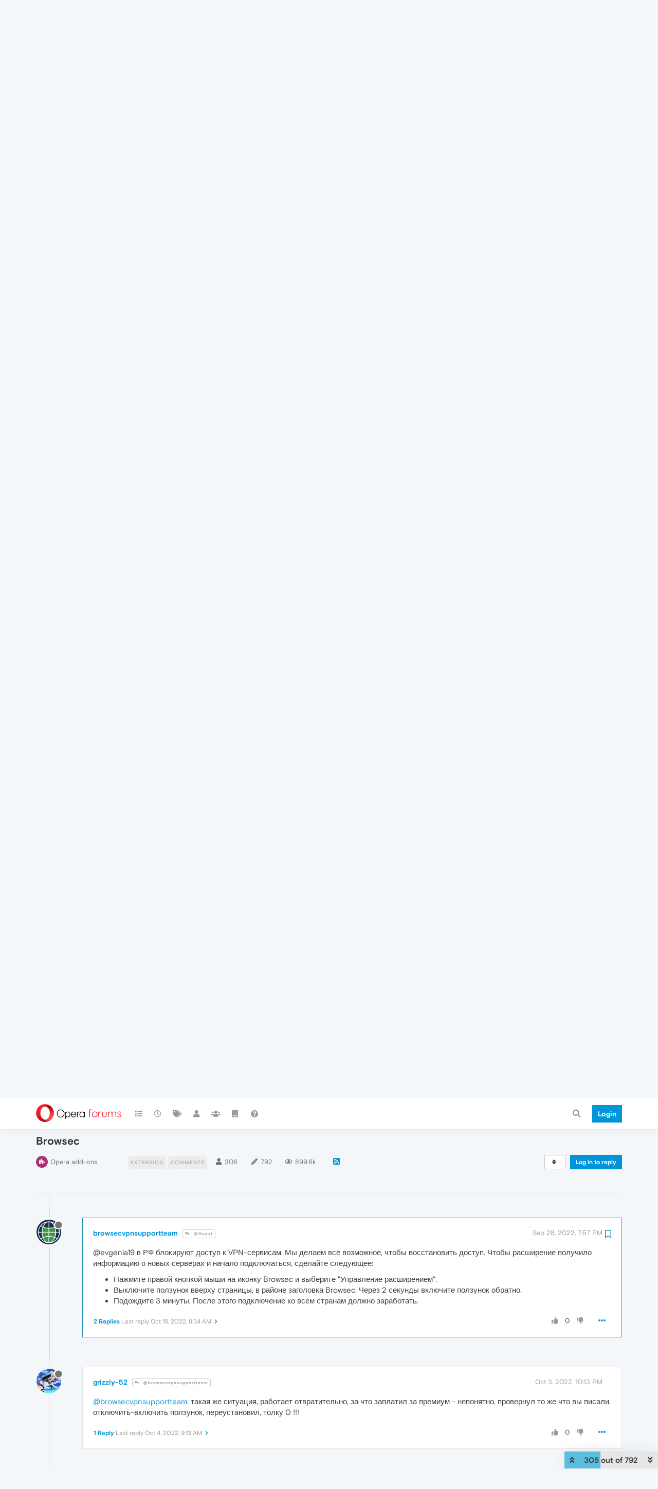

--- FILE ---
content_type: text/html; charset=utf-8
request_url: https://forums.opera.com/topic/34682/browsec/305?lang=en-US
body_size: 28493
content:
<!DOCTYPE html>
<html lang="en-US" data-dir="ltr" style="direction: ltr; --panel-offset: 50px;"  >
<head>
	<title>Browsec | Opera forums</title>
	<meta name="viewport" content="width&#x3D;device-width, initial-scale&#x3D;1.0" />
	<meta name="content-type" content="text/html; charset=UTF-8" />
	<meta name="apple-mobile-web-app-capable" content="yes" />
	<meta name="mobile-web-app-capable" content="yes" />
	<meta property="og:site_name" content="Opera forums" />
	<meta name="msapplication-badge" content="frequency=30; polling-uri=https://forums.opera.com/sitemap.xml" />
	<meta name="theme-color" content="#ffffff" />
	<meta name="title" content="Browsec" />
	<meta name="description" content="@evgenia19 в РФ блокируют доступ к VPN-сервисам. Мы делаем всё возможное, чтобы восстановить доступ. Чтобы расширение получило информацию о новых серверах и начало подключаться, сделайте следующее:  Нажмите правой кнопкой мыши на иконку Browsec и выберите..." />
	<meta property="og:title" content="Browsec" />
	<meta property="og:description" content="@evgenia19 в РФ блокируют доступ к VPN-сервисам. Мы делаем всё возможное, чтобы восстановить доступ. Чтобы расширение получило информацию о новых серверах и начало подключаться, сделайте следующее:  Нажмите правой кнопкой мыши на иконку Browsec и выберите..." />
	<meta property="og:type" content="article" />
	<meta property="article:published_time" content="2019-08-23T18:24:38.994Z" />
	<meta property="article:modified_time" content="2026-01-16T12:30:04.851Z" />
	<meta property="article:section" content="Opera add-ons" />
	<meta property="og:image" content="https://forums.opera.com/assets/uploads/profile/234918-profileavatar.png" />
	<meta property="og:image:url" content="https://forums.opera.com/assets/uploads/profile/234918-profileavatar.png" />
	<meta property="og:image" content="https://forums.opera.com/assets/uploads/system/og-image.png" />
	<meta property="og:image:url" content="https://forums.opera.com/assets/uploads/system/og-image.png" />
	<meta property="og:image:width" content="192" />
	<meta property="og:image:height" content="192" />
	<meta property="og:url" content="https://forums.opera.com/topic/34682/browsec/305?lang&#x3D;en-US" />
	
	<link rel="stylesheet" type="text/css" href="/assets/client.css?v=pe35ab12ieg" />
	<link rel="icon" type="image/x-icon" href="/assets/uploads/system/favicon.ico?v&#x3D;pe35ab12ieg" />
	<link rel="manifest" href="/manifest.webmanifest" crossorigin="use-credentials" />
	<link rel="search" type="application/opensearchdescription+xml" title="Opera forums" href="/osd.xml" />
	<link rel="apple-touch-icon" href="/assets/uploads/system/touchicon-orig.png" />
	<link rel="icon" sizes="36x36" href="/assets/uploads/system/touchicon-36.png" />
	<link rel="icon" sizes="48x48" href="/assets/uploads/system/touchicon-48.png" />
	<link rel="icon" sizes="72x72" href="/assets/uploads/system/touchicon-72.png" />
	<link rel="icon" sizes="96x96" href="/assets/uploads/system/touchicon-96.png" />
	<link rel="icon" sizes="144x144" href="/assets/uploads/system/touchicon-144.png" />
	<link rel="icon" sizes="192x192" href="/assets/uploads/system/touchicon-192.png" />
	<link rel="prefetch" href="/assets/src/modules/composer.js?v&#x3D;pe35ab12ieg" />
	<link rel="prefetch" href="/assets/src/modules/composer/uploads.js?v&#x3D;pe35ab12ieg" />
	<link rel="prefetch" href="/assets/src/modules/composer/drafts.js?v&#x3D;pe35ab12ieg" />
	<link rel="prefetch" href="/assets/src/modules/composer/tags.js?v&#x3D;pe35ab12ieg" />
	<link rel="prefetch" href="/assets/src/modules/composer/categoryList.js?v&#x3D;pe35ab12ieg" />
	<link rel="prefetch" href="/assets/src/modules/composer/resize.js?v&#x3D;pe35ab12ieg" />
	<link rel="prefetch" href="/assets/src/modules/composer/autocomplete.js?v&#x3D;pe35ab12ieg" />
	<link rel="prefetch" href="/assets/templates/composer.tpl?v&#x3D;pe35ab12ieg" />
	<link rel="prefetch" href="/assets/language/en-GB/topic.json?v&#x3D;pe35ab12ieg" />
	<link rel="prefetch" href="/assets/language/en-GB/modules.json?v&#x3D;pe35ab12ieg" />
	<link rel="prefetch" href="/assets/language/en-GB/tags.json?v&#x3D;pe35ab12ieg" />
	<link rel="prefetch stylesheet" href="/assets/plugins/nodebb-plugin-markdown/themes/default.min.css" />
	<link rel="prefetch" href="/assets/language/en-GB/markdown.json?v&#x3D;pe35ab12ieg" />
	<link rel="prefetch" href="/assets/src/modules/highlight.js" />
	<link rel="stylesheet" href="https://forums.opera.com/assets/plugins/nodebb-plugin-emoji/emoji/styles.css?v&#x3D;pe35ab12ieg" />
	<link rel="canonical" href="https://forums.opera.com/topic/34682/browsec" />
	<link rel="alternate" type="application/rss+xml" href="/topic/34682.rss" />
	<link rel="up" href="https://forums.opera.com/category/23/opera-add-ons" />
	<link rel="next" href="https://forums.opera.com/topic/34682/browsec?lang&#x3D;en-US&amp;page&#x3D;2" />
	

	<script>
		var config = JSON.parse('{"relative_path":"","upload_url":"/assets/uploads","asset_base_url":"/assets","assetBaseUrl":"/assets","siteTitle":"Opera forums","browserTitle":"Opera forums","titleLayout":"&#123;pageTitle&#125; | &#123;browserTitle&#125;","showSiteTitle":true,"maintenanceMode":false,"minimumTitleLength":4,"maximumTitleLength":255,"minimumPostLength":4,"maximumPostLength":4999,"minimumTagsPerTopic":0,"maximumTagsPerTopic":5,"minimumTagLength":3,"maximumTagLength":15,"undoTimeout":10000,"useOutgoingLinksPage":false,"allowGuestHandles":false,"allowTopicsThumbnail":false,"usePagination":false,"disableChat":false,"disableChatMessageEditing":false,"maximumChatMessageLength":1000,"socketioTransports":["polling","websocket"],"socketioOrigins":"https://forums.opera.com:*","websocketAddress":"","maxReconnectionAttempts":5,"reconnectionDelay":1500,"topicsPerPage":20,"postsPerPage":20,"maximumFileSize":2048,"theme:id":"nodebb-theme-opera","theme:src":"","defaultLang":"en-GB","userLang":"en-US","loggedIn":false,"uid":-1,"cache-buster":"v=pe35ab12ieg","topicPostSort":"oldest_to_newest","categoryTopicSort":"newest_to_oldest","csrf_token":false,"searchEnabled":true,"searchDefaultInQuick":"titles","bootswatchSkin":"","enablePostHistory":true,"timeagoCutoff":30,"timeagoCodes":["af","am","ar","az-short","az","be","bg","bs","ca","cs","cy","da","de-short","de","dv","el","en-short","en","es-short","es","et","eu","fa-short","fa","fi","fr-short","fr","gl","he","hr","hu","hy","id","is","it-short","it","ja","jv","ko","ky","lt","lv","mk","nl","no","pl","pt-br-short","pt-br","pt-short","pt","ro","rs","ru","rw","si","sk","sl","sq","sr","sv","th","tr-short","tr","uk","ur","uz","vi","zh-CN","zh-TW"],"cookies":{"enabled":false,"message":"[[global:cookies.message]]","dismiss":"[[global:cookies.accept]]","link":"[[global:cookies.learn_more]]","link_url":"https:&#x2F;&#x2F;www.cookiesandyou.com"},"thumbs":{"size":512},"iconBackgrounds":["#f44336","#e91e63","#9c27b0","#673ab7","#3f51b5","#2196f3","#009688","#1b5e20","#33691e","#827717","#e65100","#ff5722","#795548","#607d8b"],"emailPrompt":1,"useragent":{"isYaBrowser":false,"isAuthoritative":true,"isMobile":false,"isMobileNative":false,"isTablet":false,"isiPad":false,"isiPod":false,"isiPhone":false,"isiPhoneNative":false,"isAndroid":false,"isAndroidNative":false,"isBlackberry":false,"isOpera":false,"isIE":false,"isEdge":false,"isIECompatibilityMode":false,"isSafari":false,"isFirefox":false,"isWebkit":false,"isChrome":true,"isKonqueror":false,"isOmniWeb":false,"isSeaMonkey":false,"isFlock":false,"isAmaya":false,"isPhantomJS":false,"isEpiphany":false,"isDesktop":true,"isWindows":false,"isLinux":false,"isLinux64":false,"isMac":true,"isChromeOS":false,"isBada":false,"isSamsung":false,"isRaspberry":false,"isBot":false,"isCurl":false,"isAndroidTablet":false,"isWinJs":false,"isKindleFire":false,"isSilk":false,"isCaptive":false,"isSmartTV":false,"isUC":false,"isFacebook":false,"isAlamoFire":false,"isElectron":false,"silkAccelerated":false,"browser":"Chrome","version":"131.0.0.0","os":"OS X","platform":"Apple Mac","geoIp":{},"source":"Mozilla/5.0 (Macintosh; Intel Mac OS X 10_15_7) AppleWebKit/537.36 (KHTML, like Gecko) Chrome/131.0.0.0 Safari/537.36; ClaudeBot/1.0; +claudebot@anthropic.com)","isWechat":false},"acpLang":"en-US","topicSearchEnabled":false,"hideSubCategories":false,"hideCategoryLastPost":false,"enableQuickReply":false,"composer-default":{},"markdown":{"highlight":1,"highlightLinesLanguageList":[""],"theme":"default.min.css","defaultHighlightLanguage":""},"opera":{"authValidateEmailURL":"https://auth.opera.com/account/edit-profile"},"google-analytics":{"id":"UA-4118503-39","displayFeatures":"off"},"emojiCustomFirst":false}');
		var app = {
			user: JSON.parse('{"uid":0,"username":"Guest","displayname":"Guest","userslug":"","fullname":"Guest","email":"","icon:text":"?","icon:bgColor":"#aaa","groupTitle":"","groupTitleArray":[],"status":"offline","reputation":0,"email:confirmed":false,"unreadData":{"":{},"new":{},"watched":{},"unreplied":{}},"isAdmin":false,"isGlobalMod":false,"isMod":false,"privileges":{"chat":false,"upload:post:image":false,"upload:post:file":false,"signature":false,"invite":false,"group:create":false,"search:content":false,"search:users":false,"search:tags":false,"view:users":true,"view:tags":true,"view:groups":true,"local:login":false,"ban":false,"mute":false,"view:users:info":false},"timeagoCode":"en","offline":true,"isEmailConfirmSent":false}')
		};
	</script>

	
	
</head>

<body class="page-topic page-topic-34682 page-topic-browsec page-topic-category-23 page-topic-category-opera-add-ons parent-category-7 parent-category-23 page-status-200 theme-opera user-guest skin-noskin">
	<nav id="menu" class="slideout-menu hidden">
		<section class="menu-section" data-section="navigation">
	<ul class="menu-section-list"></ul>
</section>


	</nav>
	<nav id="chats-menu" class="slideout-menu hidden">
		
	</nav>

	<main id="panel" class="slideout-panel">
		<nav class="navbar navbar-default navbar-fixed-top header" id="header-menu" component="navbar">
			<div class="container">
							<div class="navbar-header">
				<button type="button" class="navbar-toggle pull-left" id="mobile-menu">
					<i class="fa fa-lg fa-fw fa-bars unread-count" data-content="0" data-unread-url="/unread"></i>
				</button>
				

				
				<div class="navbar-search visible-xs pull-right">
					<form action="/search" method="GET">
						<button type="button" class="btn btn-link"><i class="fa fa-lg fa-fw fa-search" title="Search"></i></button>
						<input autocomplete="off" type="text" class="form-control hidden" name="term" placeholder="Search"/>
						<button class="btn btn-primary hidden" type="submit"></button>
						<input type="text" class="hidden" name="in" value="titles" />
					</form>
					<div class="quick-search-container hidden">
						<div class="quick-search-results-container"></div>
					</div>
				</div>
				

				<a class="forum-logo-wrapper" href="/">
					<img alt="" class="forum-logo" src="/plugins/nodebb-theme-opera/static/logo@2x.png" />
				</a>

				<div component="navbar/title" class="visible-xs hidden">
					<span></span>
				</div>
			</div>

			<div id="nav-dropdown" class="hidden-xs">
				
				
				<ul id="logged-out-menu" class="nav navbar-nav navbar-right">
					<li class="login">
						<a class="operaLoginButton" href="/auth/opera?return_path=%2Ftopic%2F34682%2Fbrowsec%2F305%3Flang%3Den-US" data-base-href="/auth/opera" rel="nofollow" target="_top">
							<span class="btn btn-primary">Login</span>
						</a>
					</li>
				</ul>
				
				
				<ul class="nav navbar-nav navbar-right">
					<li>
						<form id="search-form" class="navbar-form clearfix hidden-xs" role="search" method="GET">
							<button id="search-button" type="button" class="btn btn-link"><i class="fa fa-search fa-fw" title="Search"></i></button>
							<div class="hidden" id="search-fields">
								<div class="form-group">
									<input autocomplete="off" type="text" class="form-control" placeholder="Search" name="query" value="">
									<a href="#"><i class="fa fa-gears fa-fw advanced-search-link"></i></a>
								</div>
								<button type="submit" class="btn btn-default hide">Search</button>
							</div>
						</form>
						<div id="quick-search-container" class="quick-search-container hidden">
							<div class="checkbox filter-category">
								<label>
									<input type="checkbox" checked><span class="name"></span>
								</label>
							</div>
							<div class="text-center loading-indicator"><i class="fa fa-spinner fa-spin"></i></div>
							<div class="quick-search-results-container"></div>
						</div>
					</li>
					<li class="visible-xs" id="search-menu">
						<a href="/search">
							<i class="fa fa-search fa-fw"></i> Search
						</a>
					</li>
				</ul>
				

				<ul class="nav navbar-nav navbar-right hidden-xs">
					<li>
						<a href="#" id="reconnect" class="hide" title="Looks like your connection to Opera forums was lost, please wait while we try to reconnect.">
							<i class="fa fa-check"></i>
						</a>
					</li>
				</ul>

				<ul id="main-nav" class="nav navbar-nav">
					
					
					<li class="">
						<a title="Categories" class="navigation-link "
						 href="&#x2F;categories" >
							
							<i class="fa fa-fw fa-list" data-content=""></i>
							
							
							<span class="visible-xs-inline">Categories</span>
							
							
						</a>
						
					</li>
					
					
					
					<li class="">
						<a title="Recent" class="navigation-link "
						 href="&#x2F;recent" >
							
							<i class="fa fa-fw fa-clock-o" data-content=""></i>
							
							
							<span class="visible-xs-inline">Recent</span>
							
							
						</a>
						
					</li>
					
					
					
					<li class="">
						<a title="Tags" class="navigation-link "
						 href="&#x2F;tags" >
							
							<i class="fa fa-fw fa-tags" data-content=""></i>
							
							
							<span class="visible-xs-inline">Tags</span>
							
							
						</a>
						
					</li>
					
					
					
					<li class="">
						<a title="Users" class="navigation-link "
						 href="&#x2F;users" >
							
							<i class="fa fa-fw fa-user" data-content=""></i>
							
							
							<span class="visible-xs-inline">Users</span>
							
							
						</a>
						
					</li>
					
					
					
					<li class="">
						<a title="Groups" class="navigation-link "
						 href="&#x2F;groups" >
							
							<i class="fa fa-fw fa-group" data-content=""></i>
							
							
							<span class="visible-xs-inline">Groups</span>
							
							
						</a>
						
					</li>
					
					
					
					<li class="">
						<a title="Rules" class="navigation-link "
						 href="&#x2F;rules" >
							
							<i class="fa fa-fw fa-book" data-content=""></i>
							
							
							<span class="visible-xs-inline">Rules</span>
							
							
						</a>
						
					</li>
					
					
					
					<li class="">
						<a title="Help" class="navigation-link "
						 href="&#x2F;help" >
							
							<i class="fa fa-fw fa-question-circle" data-content=""></i>
							
							
							<span class="visible-xs-inline">Help</span>
							
							
						</a>
						
					</li>
					
					
				</ul>

				
			</div>

			</div>
		</nav>

		
		<div class="container" id="download-opera">
			<div class="get-opera">
    <div class="get-opera-closer">
        <svg width="24px" height="24px" viewBox="0 0 30 30" version="1.1" xmlns="http://www.w3.org/2000/svg"
             xmlns:xlink="http://www.w3.org/1999/xlink">
            <circle id="oval" fill="#fff" cx="15" cy="15" r="9"></circle>
            <path d="M19.5146932,11 L11,19.5146932" id="line-1" stroke="#452eb7" stroke-width="2"></path>
            <path d="M19.5146932,19.5146932 L11,11" id="line-2" stroke="#452eb7" stroke-width="2"></path>
        </svg>
    </div>
    <p class="get-opera-title">
        <strong>Do more on the web, with a fast and secure browser!</strong>
    </p>
    <p class="get-opera-element">Download Opera browser with:</p>
    <ul class="get-opera-features-list">
        <li class="get-opera-features-list--adblocker">built-in ad blocker</li>
        <li class="get-opera-features-list--battery-saver">battery saver</li>
        <li class="get-opera-features-list--free-vpn">free VPN</li>
    </ul>
    <a class="get-opera-btn os-default"
       href="https://www.opera.com/computer"
       data-query-params="utm_campaign=forums_banner&amp;utm_medium=ip&amp;utm_source=forums_opera_com">Download
        Opera</a>
</div>

		</div>
		

		<div class="container" id="content">
		<noscript>
    <div class="alert alert-danger">
        <p>
            Your browser does not seem to support JavaScript. As a result, your viewing experience will be diminished, and you have been placed in <strong>read-only mode</strong>.
        </p>
        <p>
            Please download a browser that supports JavaScript, or enable it if it's disabled (i.e. NoScript).
        </p>
    </div>
</noscript>
		
<div data-widget-area="header">
	
</div>
<div class="row">
	<div class="topic col-lg-12">
		<div class="topic-header">
			<h1 component="post/header" class="" itemprop="name">
				<span class="topic-title">
					<span component="topic/labels">
						<i component="topic/scheduled" class="pull-left fa fa-clock-o hidden" title="Scheduled"></i>
						<i component="topic/pinned" class="pull-left fa fa-thumb-tack hidden" title="Pinned"></i>
						<i component="topic/locked" class="pull-left fa fa-lock hidden" title="Locked"></i>
						<i class="pull-left fa fa-arrow-circle-right hidden" title="Moved"></i>
						
					</span>
					<span component="topic/title">Browsec</span>
				</span>
			</h1>

			<div class="topic-info clearfix">
				<div class="category-item inline-block">
					<div role="presentation" class="icon pull-left" style="background-color: #b03074; color: #ffffff;">
						<i class="fa fa-fw fa-puzzle-piece"></i>
					</div>
					<a href="/category/23/opera-add-ons">Opera add-ons</a>
				</div>

				<div class="tags tag-list inline-block hidden-xs">
					
<a href="/tags/extension">
    <span class="tag tag-item tag-class-extension" data-tag="extension">extension</span>
</a>

<a href="/tags/comments">
    <span class="tag tag-item tag-class-comments" data-tag="comments">comments</span>
</a>

				</div>
				<div class="inline-block hidden-xs">
					<div class="stats text-muted">
	<i class="fa fa-fw fa-user" title="Posters"></i>
	<span title="306" class="human-readable-number">306</span>
</div>
<div class="stats text-muted">
	<i class="fa fa-fw fa-pencil" title="Posts"></i>
	<span component="topic/post-count" title="792" class="human-readable-number">792</span>
</div>
<div class="stats views text-muted">
	<i class="fa fa-fw fa-eye" title="Views"></i>
	<span class="human-readable-number" title="899569">899569</span>
</div>
				</div>
				
				<a class="hidden-xs" target="_blank" href="/topic/34682.rss"><i class="fa fa-rss-square"></i></a>
				
				

				<div class="topic-main-buttons pull-right inline-block">
	<span class="loading-indicator btn pull-left hidden" done="0">
		<span class="hidden-xs">Loading More Posts</span> <i class="fa fa-refresh fa-spin"></i>
	</span>

	

	

	<div title="Sort by" class="btn-group bottom-sheet hidden-xs" component="thread/sort">
	<button class="btn btn-sm btn-default dropdown-toggle" data-toggle="dropdown" type="button">
	<span><i class="fa fa-fw fa-sort"></i></span></button>
	<ul class="dropdown-menu dropdown-menu-right">
		<li><a href="#" class="oldest_to_newest" data-sort="oldest_to_newest"><i class="fa fa-fw"></i> Oldest to Newest</a></li>
		<li><a href="#" class="newest_to_oldest" data-sort="newest_to_oldest"><i class="fa fa-fw"></i> Newest to Oldest</a></li>
		<li><a href="#" class="most_votes" data-sort="most_votes"><i class="fa fa-fw"></i> Most Votes</a></li>
	</ul>
</div>


	<div class="inline-block">
	
	</div>
	<div component="topic/reply/container" class="btn-group action-bar bottom-sheet hidden">
	<a href="/compose?tid=34682&title=Browsec" class="btn btn-sm btn-primary" component="topic/reply" data-ajaxify="false" role="button"><i class="fa fa-reply visible-xs-inline"></i><span class="visible-sm-inline visible-md-inline visible-lg-inline"> Reply</span></a>
	<button type="button" class="btn btn-sm btn-info dropdown-toggle" data-toggle="dropdown">
		<span class="caret"></span>
	</button>
	<ul class="dropdown-menu pull-right" role="menu">
		<li><a href="#" component="topic/reply-as-topic">Reply as topic</a></li>
	</ul>
</div>




<a component="topic/reply/guest" href="/auth/opera?return_path=%2Ftopic%2F34682%2Fbrowsec%2F305%3Flang%3Den-US" data-base-href="/auth/opera" class="btn btn-sm btn-primary operaLoginButton" rel="nofollow" target="_top">Log in to reply</a>



</div>

			</div>
		</div>
		

		
		<div component="topic/deleted/message" class="alert alert-warning hidden clearfix">
    <span class="pull-left">This topic has been deleted. Only users with topic management privileges can see it.</span>
    <span class="pull-right">
        
    </span>
</div>
		

		<ul component="topic" class="posts timeline" data-tid="34682" data-cid="23">
			
				<li component="post" class="   " data-index="295" data-pid="289517" data-uid="440890" data-timestamp="1663112294116" data-username="zheniia" data-userslug="zheniia" itemscope itemtype="http://schema.org/Comment">
					<a component="post/anchor" data-index="295" id="295"></a>

					<meta itemprop="datePublished" content="2022-09-13T23:38:14.116Z">
					<meta itemprop="dateModified" content="">

					<div class="clearfix post-header">
	<div class="icon pull-left">
		<a href="/user/zheniia">
			<img class="avatar  avatar-sm2x avatar-rounded" alt="zheniia" title="zheniia" data-uid="440890" loading="lazy" component="user/picture" src="https://www.gravatar.com/avatar/098942143cb45c2069626daa1942e1d2?size=192&d=mm" style="" />
			<i component="user/status" class="fa fa-circle status offline" title="Offline"></i>
		</a>
	</div>
</div>

<div class="content" component="post/content" itemprop="text">
	<small class="post-author">
		<strong>
			<a href="/user/zheniia" itemprop="author" data-username="zheniia" data-uid="440890">zheniia</a>
		</strong>

		

		

		<span class="visible-xs-inline-block visible-sm-inline-block visible-md-inline-block visible-lg-inline-block">
			
			<span>
				
			</span>
		</span>

	</small>
	<small class="pull-right">
		<span class="bookmarked"><i class="fa fa-bookmark-o"></i></span>
	</small>
	<small class="pull-right">
		<i component="post/edit-indicator" class="fa fa-pencil-square edit-icon hidden"></i>

		<small data-editor="" component="post/editor" class="hidden">last edited by  <span class="timeago" title=""></span></small>

		<span class="visible-xs-inline-block visible-sm-inline-block visible-md-inline-block visible-lg-inline-block">
			<a class="permalink" href="/post/289517"><span class="timeago" title="2022-09-13T23:38:14.116Z"></span></a>
		</span>
	</small>

	<p dir="auto">Всё время требует обновить страницу. Решается это просто открытием новой вкладки и включением VPN через неё. Но всё равно бесит. Раньше такого не было</p>


	

</div>

<div class="clearfix post-footer">


	<small class="pull-right post-footer-menu">
		<span class="post-tools">
			<a component="post/reply" href="#" class="no-select hidden">Reply</a>
			<a component="post/quote" href="#" class="no-select hidden">Quote</a>
		</span>

		
		<span class="votes">
			<a component="post/upvote" href="#" class="">
				<i class="fa fa-thumbs-up"></i>
			</a>

			<span component="post/vote-count" data-votes="0">0</span>

			
			<a component="post/downvote" href="#" class="">
				<i class="fa fa-thumbs-down"></i>
			</a>
			
		</span>
		

		<span component="post/tools" class="dropdown moderator-tools bottom-sheet ">
	<a href="#" data-toggle="dropdown" data-ajaxify="false"><i class="fa fa-fw fa-ellipsis-h"></i></a>
	<ul class="dropdown-menu dropdown-menu-right" role="menu"></ul>
</span>

	</small>

	
	<a component="post/reply-count" data-target-component="post/replies/container" href="#" class="threaded-replies no-select ">
		<span component="post/reply-count/avatars" class="avatars hidden ">
			
			<img class="avatar  avatar-xs avatar-rounded" alt="browsecvpnsupportteam" title="browsecvpnsupportteam" data-uid="234918" loading="lazy" component="avatar/picture" src="/assets/uploads/profile/234918-profileavatar.png" style="" />
			
		</span>

		<strong class="replies-count" component="post/reply-count/text" data-replies="1">1 Reply</strong>
		<span class="replies-last hidden-xs">Last reply <span class="timeago" title="2022-09-14T08:17:30.145Z"></span></span>

		<i class="fa fa-fw fa-chevron-right" component="post/replies/open"></i>
		<i class="fa fa-fw fa-chevron-down hidden" component="post/replies/close"></i>
		<i class="fa fa-fw fa-spin fa-spinner hidden" component="post/replies/loading"></i>
	</a>
	
	<div component="post/replies/container"></div>
</div>

				</li>
				
			
				<li component="post" class="   " data-index="296" data-pid="289528" data-uid="234918" data-timestamp="1663143450145" data-username="browsecvpnsupportteam" data-userslug="browsecvpnsupportteam" itemscope itemtype="http://schema.org/Comment">
					<a component="post/anchor" data-index="296" id="296"></a>

					<meta itemprop="datePublished" content="2022-09-14T08:17:30.145Z">
					<meta itemprop="dateModified" content="">

					<div class="clearfix post-header">
	<div class="icon pull-left">
		<a href="/user/browsecvpnsupportteam">
			<img class="avatar  avatar-sm2x avatar-rounded" alt="browsecvpnsupportteam" title="browsecvpnsupportteam" data-uid="234918" loading="lazy" component="user/picture" src="/assets/uploads/profile/234918-profileavatar.png" style="" />
			<i component="user/status" class="fa fa-circle status offline" title="Offline"></i>
		</a>
	</div>
</div>

<div class="content" component="post/content" itemprop="text">
	<small class="post-author">
		<strong>
			<a href="/user/browsecvpnsupportteam" itemprop="author" data-username="browsecvpnsupportteam" data-uid="234918">browsecvpnsupportteam</a>
		</strong>

		

		

		<span class="visible-xs-inline-block visible-sm-inline-block visible-md-inline-block visible-lg-inline-block">
			
			<a component="post/parent" class="btn btn-xs btn-default hidden-xs" data-topid="289517" href="/post/289517"><i class="fa fa-reply"></i> @zheniia</a>
			
			<span>
				
			</span>
		</span>

	</small>
	<small class="pull-right">
		<span class="bookmarked"><i class="fa fa-bookmark-o"></i></span>
	</small>
	<small class="pull-right">
		<i component="post/edit-indicator" class="fa fa-pencil-square edit-icon hidden"></i>

		<small data-editor="" component="post/editor" class="hidden">last edited by  <span class="timeago" title=""></span></small>

		<span class="visible-xs-inline-block visible-sm-inline-block visible-md-inline-block visible-lg-inline-block">
			<a class="permalink" href="/post/289528"><span class="timeago" title="2022-09-14T08:17:30.145Z"></span></a>
		</span>
	</small>

	<p dir="auto"><a class="plugin-mentions-user plugin-mentions-a" href="https://forums.opera.com/uid/440890">@zheniia</a> пожалуйста, пришлите на <a href="mailto:support@browsec.com" target="_blank" rel="noopener noreferrer nofollow ugc">support@browsec.com</a> подробное описание проблемы со скриншотами.</p>


	

</div>

<div class="clearfix post-footer">


	<small class="pull-right post-footer-menu">
		<span class="post-tools">
			<a component="post/reply" href="#" class="no-select hidden">Reply</a>
			<a component="post/quote" href="#" class="no-select hidden">Quote</a>
		</span>

		
		<span class="votes">
			<a component="post/upvote" href="#" class="">
				<i class="fa fa-thumbs-up"></i>
			</a>

			<span component="post/vote-count" data-votes="0">0</span>

			
			<a component="post/downvote" href="#" class="">
				<i class="fa fa-thumbs-down"></i>
			</a>
			
		</span>
		

		<span component="post/tools" class="dropdown moderator-tools bottom-sheet ">
	<a href="#" data-toggle="dropdown" data-ajaxify="false"><i class="fa fa-fw fa-ellipsis-h"></i></a>
	<ul class="dropdown-menu dropdown-menu-right" role="menu"></ul>
</span>

	</small>

	
	<a component="post/reply-count" data-target-component="post/replies/container" href="#" class="threaded-replies no-select hidden">
		<span component="post/reply-count/avatars" class="avatars hidden ">
			
		</span>

		<strong class="replies-count" component="post/reply-count/text" data-replies="0">1 Reply</strong>
		<span class="replies-last hidden-xs">Last reply <span class="timeago" title=""></span></span>

		<i class="fa fa-fw fa-chevron-right" component="post/replies/open"></i>
		<i class="fa fa-fw fa-chevron-down hidden" component="post/replies/close"></i>
		<i class="fa fa-fw fa-spin fa-spinner hidden" component="post/replies/loading"></i>
	</a>
	
	<div component="post/replies/container"></div>
</div>

				</li>
				
			
				<li component="post" class="   " data-index="297" data-pid="289753" data-uid="198417" data-timestamp="1663406124645" data-username="mrwinet" data-userslug="mrwinet" itemscope itemtype="http://schema.org/Comment">
					<a component="post/anchor" data-index="297" id="297"></a>

					<meta itemprop="datePublished" content="2022-09-17T09:15:24.645Z">
					<meta itemprop="dateModified" content="">

					<div class="clearfix post-header">
	<div class="icon pull-left">
		<a href="/user/mrwinet">
			<img class="avatar  avatar-sm2x avatar-rounded" alt="mrwinet" title="mrwinet" data-uid="198417" loading="lazy" component="user/picture" src="/assets/uploads/profile/198417-profileavatar-1660375820689.jpeg" style="" />
			<i component="user/status" class="fa fa-circle status offline" title="Offline"></i>
		</a>
	</div>
</div>

<div class="content" component="post/content" itemprop="text">
	<small class="post-author">
		<strong>
			<a href="/user/mrwinet" itemprop="author" data-username="mrwinet" data-uid="198417">mrwinet</a>
		</strong>

		

		

		<span class="visible-xs-inline-block visible-sm-inline-block visible-md-inline-block visible-lg-inline-block">
			
			<span>
				
			</span>
		</span>

	</small>
	<small class="pull-right">
		<span class="bookmarked"><i class="fa fa-bookmark-o"></i></span>
	</small>
	<small class="pull-right">
		<i component="post/edit-indicator" class="fa fa-pencil-square edit-icon hidden"></i>

		<small data-editor="" component="post/editor" class="hidden">last edited by  <span class="timeago" title=""></span></small>

		<span class="visible-xs-inline-block visible-sm-inline-block visible-md-inline-block visible-lg-inline-block">
			<a class="permalink" href="/post/289753"><span class="timeago" title="2022-09-17T09:15:24.645Z"></span></a>
		</span>
	</small>

	<p dir="auto">Перестал работать.  Не открывает заблокированные сайты</p>


	

</div>

<div class="clearfix post-footer">


	<small class="pull-right post-footer-menu">
		<span class="post-tools">
			<a component="post/reply" href="#" class="no-select hidden">Reply</a>
			<a component="post/quote" href="#" class="no-select hidden">Quote</a>
		</span>

		
		<span class="votes">
			<a component="post/upvote" href="#" class="">
				<i class="fa fa-thumbs-up"></i>
			</a>

			<span component="post/vote-count" data-votes="0">0</span>

			
			<a component="post/downvote" href="#" class="">
				<i class="fa fa-thumbs-down"></i>
			</a>
			
		</span>
		

		<span component="post/tools" class="dropdown moderator-tools bottom-sheet ">
	<a href="#" data-toggle="dropdown" data-ajaxify="false"><i class="fa fa-fw fa-ellipsis-h"></i></a>
	<ul class="dropdown-menu dropdown-menu-right" role="menu"></ul>
</span>

	</small>

	
	<a component="post/reply-count" data-target-component="post/replies/container" href="#" class="threaded-replies no-select ">
		<span component="post/reply-count/avatars" class="avatars hidden ">
			
			<img class="avatar  avatar-xs avatar-rounded" alt="browsecvpnsupportteam" title="browsecvpnsupportteam" data-uid="234918" loading="lazy" component="avatar/picture" src="/assets/uploads/profile/234918-profileavatar.png" style="" />
			
		</span>

		<strong class="replies-count" component="post/reply-count/text" data-replies="1">1 Reply</strong>
		<span class="replies-last hidden-xs">Last reply <span class="timeago" title="2022-09-17T09:32:53.506Z"></span></span>

		<i class="fa fa-fw fa-chevron-right" component="post/replies/open"></i>
		<i class="fa fa-fw fa-chevron-down hidden" component="post/replies/close"></i>
		<i class="fa fa-fw fa-spin fa-spinner hidden" component="post/replies/loading"></i>
	</a>
	
	<div component="post/replies/container"></div>
</div>

				</li>
				
			
				<li component="post" class="   " data-index="298" data-pid="289755" data-uid="234918" data-timestamp="1663407173506" data-username="browsecvpnsupportteam" data-userslug="browsecvpnsupportteam" itemscope itemtype="http://schema.org/Comment">
					<a component="post/anchor" data-index="298" id="298"></a>

					<meta itemprop="datePublished" content="2022-09-17T09:32:53.506Z">
					<meta itemprop="dateModified" content="">

					<div class="clearfix post-header">
	<div class="icon pull-left">
		<a href="/user/browsecvpnsupportteam">
			<img class="avatar  avatar-sm2x avatar-rounded" alt="browsecvpnsupportteam" title="browsecvpnsupportteam" data-uid="234918" loading="lazy" component="user/picture" src="/assets/uploads/profile/234918-profileavatar.png" style="" />
			<i component="user/status" class="fa fa-circle status offline" title="Offline"></i>
		</a>
	</div>
</div>

<div class="content" component="post/content" itemprop="text">
	<small class="post-author">
		<strong>
			<a href="/user/browsecvpnsupportteam" itemprop="author" data-username="browsecvpnsupportteam" data-uid="234918">browsecvpnsupportteam</a>
		</strong>

		

		

		<span class="visible-xs-inline-block visible-sm-inline-block visible-md-inline-block visible-lg-inline-block">
			
			<a component="post/parent" class="btn btn-xs btn-default hidden-xs" data-topid="289753" href="/post/289753"><i class="fa fa-reply"></i> @mrwinet</a>
			
			<span>
				
			</span>
		</span>

	</small>
	<small class="pull-right">
		<span class="bookmarked"><i class="fa fa-bookmark-o"></i></span>
	</small>
	<small class="pull-right">
		<i component="post/edit-indicator" class="fa fa-pencil-square edit-icon hidden"></i>

		<small data-editor="" component="post/editor" class="hidden">last edited by  <span class="timeago" title=""></span></small>

		<span class="visible-xs-inline-block visible-sm-inline-block visible-md-inline-block visible-lg-inline-block">
			<a class="permalink" href="/post/289755"><span class="timeago" title="2022-09-17T09:32:53.506Z"></span></a>
		</span>
	</small>

	<p dir="auto"><a class="plugin-mentions-user plugin-mentions-a" href="https://forums.opera.com/uid/198417">@mrwinet</a> Чтобы расширение получило информацию о новых серверах и начало подключаться, сделайте следующее:</p>
<ol>
<li>Нажмите правой кнопкой мыши на иконку Browsec и выберите "Управление расширением".</li>
<li>Выключите ползунок вверху страницы, в районе заголовка Browsec. Через 2 секунды включите ползунок обратно.</li>
<li>Подождите 3 минуты. После этого подключение ко всем странам должно заработать.</li>
</ol>


	

</div>

<div class="clearfix post-footer">


	<small class="pull-right post-footer-menu">
		<span class="post-tools">
			<a component="post/reply" href="#" class="no-select hidden">Reply</a>
			<a component="post/quote" href="#" class="no-select hidden">Quote</a>
		</span>

		
		<span class="votes">
			<a component="post/upvote" href="#" class="">
				<i class="fa fa-thumbs-up"></i>
			</a>

			<span component="post/vote-count" data-votes="1">1</span>

			
			<a component="post/downvote" href="#" class="">
				<i class="fa fa-thumbs-down"></i>
			</a>
			
		</span>
		

		<span component="post/tools" class="dropdown moderator-tools bottom-sheet ">
	<a href="#" data-toggle="dropdown" data-ajaxify="false"><i class="fa fa-fw fa-ellipsis-h"></i></a>
	<ul class="dropdown-menu dropdown-menu-right" role="menu"></ul>
</span>

	</small>

	
	<a component="post/reply-count" data-target-component="post/replies/container" href="#" class="threaded-replies no-select ">
		<span component="post/reply-count/avatars" class="avatars hidden ">
			
			<img class="avatar  avatar-xs avatar-rounded" alt="vincentv" title="vincentv" data-uid="444037" loading="lazy" component="avatar/picture" src="https://www.gravatar.com/avatar/c121c116a7ac94a4e57cb21aad45d357?size=192&d=mm" style="" />
			
		</span>

		<strong class="replies-count" component="post/reply-count/text" data-replies="1">1 Reply</strong>
		<span class="replies-last hidden-xs">Last reply <span class="timeago" title="2022-09-26T21:22:07.871Z"></span></span>

		<i class="fa fa-fw fa-chevron-right" component="post/replies/open"></i>
		<i class="fa fa-fw fa-chevron-down hidden" component="post/replies/close"></i>
		<i class="fa fa-fw fa-spin fa-spinner hidden" component="post/replies/loading"></i>
	</a>
	
	<div component="post/replies/container"></div>
</div>

				</li>
				
			
				<li component="post" class="   " data-index="299" data-pid="290321" data-uid="444037" data-timestamp="1664227327871" data-username="vincentv" data-userslug="vincentv" itemscope itemtype="http://schema.org/Comment">
					<a component="post/anchor" data-index="299" id="299"></a>

					<meta itemprop="datePublished" content="2022-09-26T21:22:07.871Z">
					<meta itemprop="dateModified" content="">

					<div class="clearfix post-header">
	<div class="icon pull-left">
		<a href="/user/vincentv">
			<img class="avatar  avatar-sm2x avatar-rounded" alt="vincentv" title="vincentv" data-uid="444037" loading="lazy" component="user/picture" src="https://www.gravatar.com/avatar/c121c116a7ac94a4e57cb21aad45d357?size=192&d=mm" style="" />
			<i component="user/status" class="fa fa-circle status offline" title="Offline"></i>
		</a>
	</div>
</div>

<div class="content" component="post/content" itemprop="text">
	<small class="post-author">
		<strong>
			<a href="/user/vincentv" itemprop="author" data-username="vincentv" data-uid="444037">vincentv</a>
		</strong>

		

		

		<span class="visible-xs-inline-block visible-sm-inline-block visible-md-inline-block visible-lg-inline-block">
			
			<a component="post/parent" class="btn btn-xs btn-default hidden-xs" data-topid="289755" href="/post/289755"><i class="fa fa-reply"></i> @browsecvpnsupportteam</a>
			
			<span>
				
			</span>
		</span>

	</small>
	<small class="pull-right">
		<span class="bookmarked"><i class="fa fa-bookmark-o"></i></span>
	</small>
	<small class="pull-right">
		<i component="post/edit-indicator" class="fa fa-pencil-square edit-icon hidden"></i>

		<small data-editor="" component="post/editor" class="hidden">last edited by  <span class="timeago" title=""></span></small>

		<span class="visible-xs-inline-block visible-sm-inline-block visible-md-inline-block visible-lg-inline-block">
			<a class="permalink" href="/post/290321"><span class="timeago" title="2022-09-26T21:22:07.871Z"></span></a>
		</span>
	</small>

	<p dir="auto"><a class="plugin-mentions-user plugin-mentions-a" href="https://forums.opera.com/uid/234918">@browsecvpnsupportteam</a> Приветствую! Спасибо, Всё заработало как надо.</p>


	

</div>

<div class="clearfix post-footer">


	<small class="pull-right post-footer-menu">
		<span class="post-tools">
			<a component="post/reply" href="#" class="no-select hidden">Reply</a>
			<a component="post/quote" href="#" class="no-select hidden">Quote</a>
		</span>

		
		<span class="votes">
			<a component="post/upvote" href="#" class="">
				<i class="fa fa-thumbs-up"></i>
			</a>

			<span component="post/vote-count" data-votes="1">1</span>

			
			<a component="post/downvote" href="#" class="">
				<i class="fa fa-thumbs-down"></i>
			</a>
			
		</span>
		

		<span component="post/tools" class="dropdown moderator-tools bottom-sheet ">
	<a href="#" data-toggle="dropdown" data-ajaxify="false"><i class="fa fa-fw fa-ellipsis-h"></i></a>
	<ul class="dropdown-menu dropdown-menu-right" role="menu"></ul>
</span>

	</small>

	
	<a component="post/reply-count" data-target-component="post/replies/container" href="#" class="threaded-replies no-select hidden">
		<span component="post/reply-count/avatars" class="avatars hidden ">
			
		</span>

		<strong class="replies-count" component="post/reply-count/text" data-replies="0">1 Reply</strong>
		<span class="replies-last hidden-xs">Last reply <span class="timeago" title=""></span></span>

		<i class="fa fa-fw fa-chevron-right" component="post/replies/open"></i>
		<i class="fa fa-fw fa-chevron-down hidden" component="post/replies/close"></i>
		<i class="fa fa-fw fa-spin fa-spinner hidden" component="post/replies/loading"></i>
	</a>
	
	<div component="post/replies/container"></div>
</div>

				</li>
				
			
				<li component="post" class="   " data-index="300" data-pid="290379" data-uid="397825" data-timestamp="1664295229802" data-username="A Former User" data-userslug="" itemscope itemtype="http://schema.org/Comment">
					<a component="post/anchor" data-index="300" id="300"></a>

					<meta itemprop="datePublished" content="2022-09-27T16:13:49.802Z">
					<meta itemprop="dateModified" content="">

					<div class="clearfix post-header">
	<div class="icon pull-left">
		<a href="#">
			<img class="avatar  avatar-sm2x avatar-rounded" alt="A Former User" title="A Former User" data-uid="0" loading="lazy" component="user/picture" src="https://www.gravatar.com/avatar/d41d8cd98f00b204e9800998ecf8427e?size=192&d=mm" style="" />
			<i component="user/status" class="fa fa-circle status offline" title="Offline"></i>
		</a>
	</div>
</div>

<div class="content" component="post/content" itemprop="text">
	<small class="post-author">
		<strong>
			<a href="#" itemprop="author" data-username="A Former User" data-uid="0">A Former User</a>
		</strong>

		

		

		<span class="visible-xs-inline-block visible-sm-inline-block visible-md-inline-block visible-lg-inline-block">
			
			<span>
				
			</span>
		</span>

	</small>
	<small class="pull-right">
		<span class="bookmarked"><i class="fa fa-bookmark-o"></i></span>
	</small>
	<small class="pull-right">
		<i component="post/edit-indicator" class="fa fa-pencil-square edit-icon hidden"></i>

		<small data-editor="" component="post/editor" class="hidden">last edited by  <span class="timeago" title=""></span></small>

		<span class="visible-xs-inline-block visible-sm-inline-block visible-md-inline-block visible-lg-inline-block">
			<a class="permalink" href="/post/290379"><span class="timeago" title="2022-09-27T16:13:49.802Z"></span></a>
		</span>
	</small>

	<p dir="auto">не работает зря потратил личное время на танцы с бубном</p>


	

</div>

<div class="clearfix post-footer">


	<small class="pull-right post-footer-menu">
		<span class="post-tools">
			<a component="post/reply" href="#" class="no-select hidden">Reply</a>
			<a component="post/quote" href="#" class="no-select hidden">Quote</a>
		</span>

		
		<span class="votes">
			<a component="post/upvote" href="#" class="">
				<i class="fa fa-thumbs-up"></i>
			</a>

			<span component="post/vote-count" data-votes="0">0</span>

			
			<a component="post/downvote" href="#" class="">
				<i class="fa fa-thumbs-down"></i>
			</a>
			
		</span>
		

		<span component="post/tools" class="dropdown moderator-tools bottom-sheet ">
	<a href="#" data-toggle="dropdown" data-ajaxify="false"><i class="fa fa-fw fa-ellipsis-h"></i></a>
	<ul class="dropdown-menu dropdown-menu-right" role="menu"></ul>
</span>

	</small>

	
	<a component="post/reply-count" data-target-component="post/replies/container" href="#" class="threaded-replies no-select ">
		<span component="post/reply-count/avatars" class="avatars hidden ">
			
			<img class="avatar  avatar-xs avatar-rounded" alt="browsecvpnsupportteam" title="browsecvpnsupportteam" data-uid="234918" loading="lazy" component="avatar/picture" src="/assets/uploads/profile/234918-profileavatar.png" style="" />
			
		</span>

		<strong class="replies-count" component="post/reply-count/text" data-replies="1">1 Reply</strong>
		<span class="replies-last hidden-xs">Last reply <span class="timeago" title="2022-09-27T20:22:29.019Z"></span></span>

		<i class="fa fa-fw fa-chevron-right" component="post/replies/open"></i>
		<i class="fa fa-fw fa-chevron-down hidden" component="post/replies/close"></i>
		<i class="fa fa-fw fa-spin fa-spinner hidden" component="post/replies/loading"></i>
	</a>
	
	<div component="post/replies/container"></div>
</div>

				</li>
				
			
				<li component="post" class="   " data-index="301" data-pid="290407" data-uid="234918" data-timestamp="1664310149019" data-username="browsecvpnsupportteam" data-userslug="browsecvpnsupportteam" itemscope itemtype="http://schema.org/Comment">
					<a component="post/anchor" data-index="301" id="301"></a>

					<meta itemprop="datePublished" content="2022-09-27T20:22:29.019Z">
					<meta itemprop="dateModified" content="">

					<div class="clearfix post-header">
	<div class="icon pull-left">
		<a href="/user/browsecvpnsupportteam">
			<img class="avatar  avatar-sm2x avatar-rounded" alt="browsecvpnsupportteam" title="browsecvpnsupportteam" data-uid="234918" loading="lazy" component="user/picture" src="/assets/uploads/profile/234918-profileavatar.png" style="" />
			<i component="user/status" class="fa fa-circle status offline" title="Offline"></i>
		</a>
	</div>
</div>

<div class="content" component="post/content" itemprop="text">
	<small class="post-author">
		<strong>
			<a href="/user/browsecvpnsupportteam" itemprop="author" data-username="browsecvpnsupportteam" data-uid="234918">browsecvpnsupportteam</a>
		</strong>

		

		

		<span class="visible-xs-inline-block visible-sm-inline-block visible-md-inline-block visible-lg-inline-block">
			
			<a component="post/parent" class="btn btn-xs btn-default hidden-xs" data-topid="290379" href="/post/290379"><i class="fa fa-reply"></i> @Guest</a>
			
			<span>
				
			</span>
		</span>

	</small>
	<small class="pull-right">
		<span class="bookmarked"><i class="fa fa-bookmark-o"></i></span>
	</small>
	<small class="pull-right">
		<i component="post/edit-indicator" class="fa fa-pencil-square edit-icon hidden"></i>

		<small data-editor="" component="post/editor" class="hidden">last edited by  <span class="timeago" title=""></span></small>

		<span class="visible-xs-inline-block visible-sm-inline-block visible-md-inline-block visible-lg-inline-block">
			<a class="permalink" href="/post/290407"><span class="timeago" title="2022-09-27T20:22:29.019Z"></span></a>
		</span>
	</small>

	<p dir="auto">@filehdtv пожалуйста, напишите на <a href="mailto:support@browsec.com" target="_blank" rel="noopener noreferrer nofollow ugc">support@browsec.com</a> и расскажите подробнее, что вы делали. Постараемся вам помочь.</p>


	

</div>

<div class="clearfix post-footer">


	<small class="pull-right post-footer-menu">
		<span class="post-tools">
			<a component="post/reply" href="#" class="no-select hidden">Reply</a>
			<a component="post/quote" href="#" class="no-select hidden">Quote</a>
		</span>

		
		<span class="votes">
			<a component="post/upvote" href="#" class="">
				<i class="fa fa-thumbs-up"></i>
			</a>

			<span component="post/vote-count" data-votes="0">0</span>

			
			<a component="post/downvote" href="#" class="">
				<i class="fa fa-thumbs-down"></i>
			</a>
			
		</span>
		

		<span component="post/tools" class="dropdown moderator-tools bottom-sheet ">
	<a href="#" data-toggle="dropdown" data-ajaxify="false"><i class="fa fa-fw fa-ellipsis-h"></i></a>
	<ul class="dropdown-menu dropdown-menu-right" role="menu"></ul>
</span>

	</small>

	
	<a component="post/reply-count" data-target-component="post/replies/container" href="#" class="threaded-replies no-select hidden">
		<span component="post/reply-count/avatars" class="avatars hidden ">
			
		</span>

		<strong class="replies-count" component="post/reply-count/text" data-replies="0">1 Reply</strong>
		<span class="replies-last hidden-xs">Last reply <span class="timeago" title=""></span></span>

		<i class="fa fa-fw fa-chevron-right" component="post/replies/open"></i>
		<i class="fa fa-fw fa-chevron-down hidden" component="post/replies/close"></i>
		<i class="fa fa-fw fa-spin fa-spinner hidden" component="post/replies/loading"></i>
	</a>
	
	<div component="post/replies/container"></div>
</div>

				</li>
				
			
				<li component="post" class="   " data-index="302" data-pid="290408" data-uid="424609" data-timestamp="1664310774586" data-username="admirall" data-userslug="admirall" itemscope itemtype="http://schema.org/Comment">
					<a component="post/anchor" data-index="302" id="302"></a>

					<meta itemprop="datePublished" content="2022-09-27T20:32:54.586Z">
					<meta itemprop="dateModified" content="">

					<div class="clearfix post-header">
	<div class="icon pull-left">
		<a href="/user/admirall">
			<img class="avatar  avatar-sm2x avatar-rounded" alt="admirall" title="admirall" data-uid="424609" loading="lazy" component="user/picture" src="https://www.gravatar.com/avatar/b485c14c960b6a69c72533daba60d8a7?size=192&d=mm" style="" />
			<i component="user/status" class="fa fa-circle status offline" title="Offline"></i>
		</a>
	</div>
</div>

<div class="content" component="post/content" itemprop="text">
	<small class="post-author">
		<strong>
			<a href="/user/admirall" itemprop="author" data-username="admirall" data-uid="424609">admirall</a>
		</strong>

		

		

		<span class="visible-xs-inline-block visible-sm-inline-block visible-md-inline-block visible-lg-inline-block">
			
			<span>
				
			</span>
		</span>

	</small>
	<small class="pull-right">
		<span class="bookmarked"><i class="fa fa-bookmark-o"></i></span>
	</small>
	<small class="pull-right">
		<i component="post/edit-indicator" class="fa fa-pencil-square edit-icon hidden"></i>

		<small data-editor="" component="post/editor" class="hidden">last edited by  <span class="timeago" title=""></span></small>

		<span class="visible-xs-inline-block visible-sm-inline-block visible-md-inline-block visible-lg-inline-block">
			<a class="permalink" href="/post/290408"><span class="timeago" title="2022-09-27T20:32:54.586Z"></span></a>
		</span>
	</small>

	<p dir="auto">Реально работает  VPN только в TOR BROWSER. Практически без проблем.</p>


	

</div>

<div class="clearfix post-footer">


	<small class="pull-right post-footer-menu">
		<span class="post-tools">
			<a component="post/reply" href="#" class="no-select hidden">Reply</a>
			<a component="post/quote" href="#" class="no-select hidden">Quote</a>
		</span>

		
		<span class="votes">
			<a component="post/upvote" href="#" class="">
				<i class="fa fa-thumbs-up"></i>
			</a>

			<span component="post/vote-count" data-votes="0">0</span>

			
			<a component="post/downvote" href="#" class="">
				<i class="fa fa-thumbs-down"></i>
			</a>
			
		</span>
		

		<span component="post/tools" class="dropdown moderator-tools bottom-sheet ">
	<a href="#" data-toggle="dropdown" data-ajaxify="false"><i class="fa fa-fw fa-ellipsis-h"></i></a>
	<ul class="dropdown-menu dropdown-menu-right" role="menu"></ul>
</span>

	</small>

	
	<a component="post/reply-count" data-target-component="post/replies/container" href="#" class="threaded-replies no-select hidden">
		<span component="post/reply-count/avatars" class="avatars hidden ">
			
		</span>

		<strong class="replies-count" component="post/reply-count/text" data-replies="0">1 Reply</strong>
		<span class="replies-last hidden-xs">Last reply <span class="timeago" title=""></span></span>

		<i class="fa fa-fw fa-chevron-right" component="post/replies/open"></i>
		<i class="fa fa-fw fa-chevron-down hidden" component="post/replies/close"></i>
		<i class="fa fa-fw fa-spin fa-spinner hidden" component="post/replies/loading"></i>
	</a>
	
	<div component="post/replies/container"></div>
</div>

				</li>
				
			
				<li component="post" class="   " data-index="303" data-pid="290464" data-uid="444534" data-timestamp="1664388945432" data-username="A Former User" data-userslug="" itemscope itemtype="http://schema.org/Comment">
					<a component="post/anchor" data-index="303" id="303"></a>

					<meta itemprop="datePublished" content="2022-09-28T18:15:45.432Z">
					<meta itemprop="dateModified" content="">

					<div class="clearfix post-header">
	<div class="icon pull-left">
		<a href="#">
			<img class="avatar  avatar-sm2x avatar-rounded" alt="A Former User" title="A Former User" data-uid="0" loading="lazy" component="user/picture" src="https://www.gravatar.com/avatar/d41d8cd98f00b204e9800998ecf8427e?size=192&d=mm" style="" />
			<i component="user/status" class="fa fa-circle status offline" title="Offline"></i>
		</a>
	</div>
</div>

<div class="content" component="post/content" itemprop="text">
	<small class="post-author">
		<strong>
			<a href="#" itemprop="author" data-username="A Former User" data-uid="0">A Former User</a>
		</strong>

		

		

		<span class="visible-xs-inline-block visible-sm-inline-block visible-md-inline-block visible-lg-inline-block">
			
			<span>
				
			</span>
		</span>

	</small>
	<small class="pull-right">
		<span class="bookmarked"><i class="fa fa-bookmark-o"></i></span>
	</small>
	<small class="pull-right">
		<i component="post/edit-indicator" class="fa fa-pencil-square edit-icon hidden"></i>

		<small data-editor="" component="post/editor" class="hidden">last edited by  <span class="timeago" title=""></span></small>

		<span class="visible-xs-inline-block visible-sm-inline-block visible-md-inline-block visible-lg-inline-block">
			<a class="permalink" href="/post/290464"><span class="timeago" title="2022-09-28T18:15:45.432Z"></span></a>
		</span>
	</small>

	<p dir="auto">Почему так отвратительно работает? Я бы не возмущалась, если бы не заплатила деньги за 2 года пользования. Пользования чем? Неработающим впн. Невозможно!!</p>


	

</div>

<div class="clearfix post-footer">


	<small class="pull-right post-footer-menu">
		<span class="post-tools">
			<a component="post/reply" href="#" class="no-select hidden">Reply</a>
			<a component="post/quote" href="#" class="no-select hidden">Quote</a>
		</span>

		
		<span class="votes">
			<a component="post/upvote" href="#" class="">
				<i class="fa fa-thumbs-up"></i>
			</a>

			<span component="post/vote-count" data-votes="0">0</span>

			
			<a component="post/downvote" href="#" class="">
				<i class="fa fa-thumbs-down"></i>
			</a>
			
		</span>
		

		<span component="post/tools" class="dropdown moderator-tools bottom-sheet ">
	<a href="#" data-toggle="dropdown" data-ajaxify="false"><i class="fa fa-fw fa-ellipsis-h"></i></a>
	<ul class="dropdown-menu dropdown-menu-right" role="menu"></ul>
</span>

	</small>

	
	<a component="post/reply-count" data-target-component="post/replies/container" href="#" class="threaded-replies no-select ">
		<span component="post/reply-count/avatars" class="avatars hidden ">
			
			<img class="avatar  avatar-xs avatar-rounded" alt="browsecvpnsupportteam" title="browsecvpnsupportteam" data-uid="234918" loading="lazy" component="avatar/picture" src="/assets/uploads/profile/234918-profileavatar.png" style="" />
			
		</span>

		<strong class="replies-count" component="post/reply-count/text" data-replies="1">1 Reply</strong>
		<span class="replies-last hidden-xs">Last reply <span class="timeago" title="2022-09-28T19:57:34.450Z"></span></span>

		<i class="fa fa-fw fa-chevron-right" component="post/replies/open"></i>
		<i class="fa fa-fw fa-chevron-down hidden" component="post/replies/close"></i>
		<i class="fa fa-fw fa-spin fa-spinner hidden" component="post/replies/loading"></i>
	</a>
	
	<div component="post/replies/container"></div>
</div>

				</li>
				
			
				<li component="post" class="   " data-index="304" data-pid="290472" data-uid="234918" data-timestamp="1664395054450" data-username="browsecvpnsupportteam" data-userslug="browsecvpnsupportteam" itemscope itemtype="http://schema.org/Comment">
					<a component="post/anchor" data-index="304" id="304"></a>

					<meta itemprop="datePublished" content="2022-09-28T19:57:34.450Z">
					<meta itemprop="dateModified" content="">

					<div class="clearfix post-header">
	<div class="icon pull-left">
		<a href="/user/browsecvpnsupportteam">
			<img class="avatar  avatar-sm2x avatar-rounded" alt="browsecvpnsupportteam" title="browsecvpnsupportteam" data-uid="234918" loading="lazy" component="user/picture" src="/assets/uploads/profile/234918-profileavatar.png" style="" />
			<i component="user/status" class="fa fa-circle status offline" title="Offline"></i>
		</a>
	</div>
</div>

<div class="content" component="post/content" itemprop="text">
	<small class="post-author">
		<strong>
			<a href="/user/browsecvpnsupportteam" itemprop="author" data-username="browsecvpnsupportteam" data-uid="234918">browsecvpnsupportteam</a>
		</strong>

		

		

		<span class="visible-xs-inline-block visible-sm-inline-block visible-md-inline-block visible-lg-inline-block">
			
			<a component="post/parent" class="btn btn-xs btn-default hidden-xs" data-topid="290464" href="/post/290464"><i class="fa fa-reply"></i> @Guest</a>
			
			<span>
				
			</span>
		</span>

	</small>
	<small class="pull-right">
		<span class="bookmarked"><i class="fa fa-bookmark-o"></i></span>
	</small>
	<small class="pull-right">
		<i component="post/edit-indicator" class="fa fa-pencil-square edit-icon hidden"></i>

		<small data-editor="" component="post/editor" class="hidden">last edited by  <span class="timeago" title=""></span></small>

		<span class="visible-xs-inline-block visible-sm-inline-block visible-md-inline-block visible-lg-inline-block">
			<a class="permalink" href="/post/290472"><span class="timeago" title="2022-09-28T19:57:34.450Z"></span></a>
		</span>
	</small>

	<p dir="auto">@evgenia19 в РФ блокируют доступ к VPN-сервисам. Мы делаем всё возможное, чтобы восстановить доступ. Чтобы расширение получило информацию о новых серверах и начало подключаться, сделайте следующее:</p>
<ul>
<li>Нажмите правой кнопкой мыши на иконку Browsec и выберите "Управление расширением".</li>
<li>Выключите ползунок вверху страницы, в районе заголовка Browsec. Через 2 секунды включите ползунок обратно.</li>
<li>Подождите 3 минуты. После этого подключение ко всем странам должно заработать.</li>
</ul>


	

</div>

<div class="clearfix post-footer">


	<small class="pull-right post-footer-menu">
		<span class="post-tools">
			<a component="post/reply" href="#" class="no-select hidden">Reply</a>
			<a component="post/quote" href="#" class="no-select hidden">Quote</a>
		</span>

		
		<span class="votes">
			<a component="post/upvote" href="#" class="">
				<i class="fa fa-thumbs-up"></i>
			</a>

			<span component="post/vote-count" data-votes="0">0</span>

			
			<a component="post/downvote" href="#" class="">
				<i class="fa fa-thumbs-down"></i>
			</a>
			
		</span>
		

		<span component="post/tools" class="dropdown moderator-tools bottom-sheet ">
	<a href="#" data-toggle="dropdown" data-ajaxify="false"><i class="fa fa-fw fa-ellipsis-h"></i></a>
	<ul class="dropdown-menu dropdown-menu-right" role="menu"></ul>
</span>

	</small>

	
	<a component="post/reply-count" data-target-component="post/replies/container" href="#" class="threaded-replies no-select ">
		<span component="post/reply-count/avatars" class="avatars hidden ">
			
			<img class="avatar  avatar-xs avatar-rounded" alt="grizzly-52" title="grizzly-52" data-uid="446019" loading="lazy" component="avatar/picture" src="https://www.gravatar.com/avatar/2d1a95129df96645590a0856a0bd54be?size=192&d=mm" style="" />
			
			<img class="avatar  avatar-xs avatar-rounded" alt="kuzjakot" title="kuzjakot" data-uid="226059" loading="lazy" component="avatar/picture" src="https://www.gravatar.com/avatar/1acde1aa0a0516c9f16a983b81ed68d3?size=192&d=mm" style="" />
			
		</span>

		<strong class="replies-count" component="post/reply-count/text" data-replies="2">2 Replies</strong>
		<span class="replies-last hidden-xs">Last reply <span class="timeago" title="2022-10-15T08:34:57.960Z"></span></span>

		<i class="fa fa-fw fa-chevron-right" component="post/replies/open"></i>
		<i class="fa fa-fw fa-chevron-down hidden" component="post/replies/close"></i>
		<i class="fa fa-fw fa-spin fa-spinner hidden" component="post/replies/loading"></i>
	</a>
	
	<div component="post/replies/container"></div>
</div>

				</li>
				
			
				<li component="post" class="   " data-index="305" data-pid="290847" data-uid="446019" data-timestamp="1664835201341" data-username="grizzly-52" data-userslug="grizzly-52" itemscope itemtype="http://schema.org/Comment">
					<a component="post/anchor" data-index="305" id="305"></a>

					<meta itemprop="datePublished" content="2022-10-03T22:13:21.341Z">
					<meta itemprop="dateModified" content="">

					<div class="clearfix post-header">
	<div class="icon pull-left">
		<a href="/user/grizzly-52">
			<img class="avatar  avatar-sm2x avatar-rounded" alt="grizzly-52" title="grizzly-52" data-uid="446019" loading="lazy" component="user/picture" src="https://www.gravatar.com/avatar/2d1a95129df96645590a0856a0bd54be?size=192&d=mm" style="" />
			<i component="user/status" class="fa fa-circle status offline" title="Offline"></i>
		</a>
	</div>
</div>

<div class="content" component="post/content" itemprop="text">
	<small class="post-author">
		<strong>
			<a href="/user/grizzly-52" itemprop="author" data-username="grizzly-52" data-uid="446019">grizzly-52</a>
		</strong>

		

		

		<span class="visible-xs-inline-block visible-sm-inline-block visible-md-inline-block visible-lg-inline-block">
			
			<a component="post/parent" class="btn btn-xs btn-default hidden-xs" data-topid="290472" href="/post/290472"><i class="fa fa-reply"></i> @browsecvpnsupportteam</a>
			
			<span>
				
			</span>
		</span>

	</small>
	<small class="pull-right">
		<span class="bookmarked"><i class="fa fa-bookmark-o"></i></span>
	</small>
	<small class="pull-right">
		<i component="post/edit-indicator" class="fa fa-pencil-square edit-icon hidden"></i>

		<small data-editor="" component="post/editor" class="hidden">last edited by  <span class="timeago" title=""></span></small>

		<span class="visible-xs-inline-block visible-sm-inline-block visible-md-inline-block visible-lg-inline-block">
			<a class="permalink" href="/post/290847"><span class="timeago" title="2022-10-03T22:13:21.341Z"></span></a>
		</span>
	</small>

	<p dir="auto"><a class="plugin-mentions-user plugin-mentions-a" href="https://forums.opera.com/uid/234918">@browsecvpnsupportteam</a>: такая же ситуация, работает отвратительно, за что заплатил за премиум - непонятно, провернул то же что вы писали, отключить-включить ползунок, переустановил, толку 0 !!!</p>


	

</div>

<div class="clearfix post-footer">


	<small class="pull-right post-footer-menu">
		<span class="post-tools">
			<a component="post/reply" href="#" class="no-select hidden">Reply</a>
			<a component="post/quote" href="#" class="no-select hidden">Quote</a>
		</span>

		
		<span class="votes">
			<a component="post/upvote" href="#" class="">
				<i class="fa fa-thumbs-up"></i>
			</a>

			<span component="post/vote-count" data-votes="0">0</span>

			
			<a component="post/downvote" href="#" class="">
				<i class="fa fa-thumbs-down"></i>
			</a>
			
		</span>
		

		<span component="post/tools" class="dropdown moderator-tools bottom-sheet ">
	<a href="#" data-toggle="dropdown" data-ajaxify="false"><i class="fa fa-fw fa-ellipsis-h"></i></a>
	<ul class="dropdown-menu dropdown-menu-right" role="menu"></ul>
</span>

	</small>

	
	<a component="post/reply-count" data-target-component="post/replies/container" href="#" class="threaded-replies no-select ">
		<span component="post/reply-count/avatars" class="avatars hidden ">
			
			<img class="avatar  avatar-xs avatar-rounded" alt="browsecvpnsupportteam" title="browsecvpnsupportteam" data-uid="234918" loading="lazy" component="avatar/picture" src="/assets/uploads/profile/234918-profileavatar.png" style="" />
			
		</span>

		<strong class="replies-count" component="post/reply-count/text" data-replies="1">1 Reply</strong>
		<span class="replies-last hidden-xs">Last reply <span class="timeago" title="2022-10-04T09:13:25.847Z"></span></span>

		<i class="fa fa-fw fa-chevron-right" component="post/replies/open"></i>
		<i class="fa fa-fw fa-chevron-down hidden" component="post/replies/close"></i>
		<i class="fa fa-fw fa-spin fa-spinner hidden" component="post/replies/loading"></i>
	</a>
	
	<div component="post/replies/container"></div>
</div>

				</li>
				
			
				<li component="post" class="   " data-index="306" data-pid="290868" data-uid="234918" data-timestamp="1664874805847" data-username="browsecvpnsupportteam" data-userslug="browsecvpnsupportteam" itemscope itemtype="http://schema.org/Comment">
					<a component="post/anchor" data-index="306" id="306"></a>

					<meta itemprop="datePublished" content="2022-10-04T09:13:25.847Z">
					<meta itemprop="dateModified" content="">

					<div class="clearfix post-header">
	<div class="icon pull-left">
		<a href="/user/browsecvpnsupportteam">
			<img class="avatar  avatar-sm2x avatar-rounded" alt="browsecvpnsupportteam" title="browsecvpnsupportteam" data-uid="234918" loading="lazy" component="user/picture" src="/assets/uploads/profile/234918-profileavatar.png" style="" />
			<i component="user/status" class="fa fa-circle status offline" title="Offline"></i>
		</a>
	</div>
</div>

<div class="content" component="post/content" itemprop="text">
	<small class="post-author">
		<strong>
			<a href="/user/browsecvpnsupportteam" itemprop="author" data-username="browsecvpnsupportteam" data-uid="234918">browsecvpnsupportteam</a>
		</strong>

		

		

		<span class="visible-xs-inline-block visible-sm-inline-block visible-md-inline-block visible-lg-inline-block">
			
			<a component="post/parent" class="btn btn-xs btn-default hidden-xs" data-topid="290847" href="/post/290847"><i class="fa fa-reply"></i> @grizzly-52</a>
			
			<span>
				
			</span>
		</span>

	</small>
	<small class="pull-right">
		<span class="bookmarked"><i class="fa fa-bookmark-o"></i></span>
	</small>
	<small class="pull-right">
		<i component="post/edit-indicator" class="fa fa-pencil-square edit-icon hidden"></i>

		<small data-editor="" component="post/editor" class="hidden">last edited by  <span class="timeago" title=""></span></small>

		<span class="visible-xs-inline-block visible-sm-inline-block visible-md-inline-block visible-lg-inline-block">
			<a class="permalink" href="/post/290868"><span class="timeago" title="2022-10-04T09:13:25.847Z"></span></a>
		</span>
	</small>

	<p dir="auto"><a class="plugin-mentions-user plugin-mentions-a" href="https://forums.opera.com/uid/446019">@grizzly-52</a></p>
<ol>
<li>Не забудьте подождать 3 минуты после включения расширения.</li>
<li>Если у вас есть антивирус, брандмауэр или другое защитное ПО, отключите его и проверьте, останется ли проблема.</li>
<li>Создайте в браузере новый пользовательский профиль, установите там Browsec и посмотрите, будет ли он подключаться там. Если будет, значит, в вашем основном профиле установлены расширения, которые мешают подключению Browsec, и нужно отключать их по очереди, чтобы выявить конфликт.</li>
</ol>
<p dir="auto">Если ничего из этого не поможет, пишите на <a href="mailto:support@browsec.com" target="_blank" rel="noopener noreferrer nofollow ugc">support@browsec.com</a>.</p>


	

</div>

<div class="clearfix post-footer">


	<small class="pull-right post-footer-menu">
		<span class="post-tools">
			<a component="post/reply" href="#" class="no-select hidden">Reply</a>
			<a component="post/quote" href="#" class="no-select hidden">Quote</a>
		</span>

		
		<span class="votes">
			<a component="post/upvote" href="#" class="">
				<i class="fa fa-thumbs-up"></i>
			</a>

			<span component="post/vote-count" data-votes="0">0</span>

			
			<a component="post/downvote" href="#" class="">
				<i class="fa fa-thumbs-down"></i>
			</a>
			
		</span>
		

		<span component="post/tools" class="dropdown moderator-tools bottom-sheet ">
	<a href="#" data-toggle="dropdown" data-ajaxify="false"><i class="fa fa-fw fa-ellipsis-h"></i></a>
	<ul class="dropdown-menu dropdown-menu-right" role="menu"></ul>
</span>

	</small>

	
	<a component="post/reply-count" data-target-component="post/replies/container" href="#" class="threaded-replies no-select hidden">
		<span component="post/reply-count/avatars" class="avatars hidden ">
			
		</span>

		<strong class="replies-count" component="post/reply-count/text" data-replies="0">1 Reply</strong>
		<span class="replies-last hidden-xs">Last reply <span class="timeago" title=""></span></span>

		<i class="fa fa-fw fa-chevron-right" component="post/replies/open"></i>
		<i class="fa fa-fw fa-chevron-down hidden" component="post/replies/close"></i>
		<i class="fa fa-fw fa-spin fa-spinner hidden" component="post/replies/loading"></i>
	</a>
	
	<div component="post/replies/container"></div>
</div>

				</li>
				
			
				<li component="post" class="   " data-index="307" data-pid="291529" data-uid="226059" data-timestamp="1665822897960" data-username="kuzjakot" data-userslug="kuzjakot" itemscope itemtype="http://schema.org/Comment">
					<a component="post/anchor" data-index="307" id="307"></a>

					<meta itemprop="datePublished" content="2022-10-15T08:34:57.960Z">
					<meta itemprop="dateModified" content="">

					<div class="clearfix post-header">
	<div class="icon pull-left">
		<a href="/user/kuzjakot">
			<img class="avatar  avatar-sm2x avatar-rounded" alt="kuzjakot" title="kuzjakot" data-uid="226059" loading="lazy" component="user/picture" src="https://www.gravatar.com/avatar/1acde1aa0a0516c9f16a983b81ed68d3?size=192&d=mm" style="" />
			<i component="user/status" class="fa fa-circle status offline" title="Offline"></i>
		</a>
	</div>
</div>

<div class="content" component="post/content" itemprop="text">
	<small class="post-author">
		<strong>
			<a href="/user/kuzjakot" itemprop="author" data-username="kuzjakot" data-uid="226059">kuzjakot</a>
		</strong>

		

		

		<span class="visible-xs-inline-block visible-sm-inline-block visible-md-inline-block visible-lg-inline-block">
			
			<a component="post/parent" class="btn btn-xs btn-default hidden-xs" data-topid="290472" href="/post/290472"><i class="fa fa-reply"></i> @browsecvpnsupportteam</a>
			
			<span>
				
			</span>
		</span>

	</small>
	<small class="pull-right">
		<span class="bookmarked"><i class="fa fa-bookmark-o"></i></span>
	</small>
	<small class="pull-right">
		<i component="post/edit-indicator" class="fa fa-pencil-square edit-icon hidden"></i>

		<small data-editor="" component="post/editor" class="hidden">last edited by  <span class="timeago" title=""></span></small>

		<span class="visible-xs-inline-block visible-sm-inline-block visible-md-inline-block visible-lg-inline-block">
			<a class="permalink" href="/post/291529"><span class="timeago" title="2022-10-15T08:34:57.960Z"></span></a>
		</span>
	</small>

	<p dir="auto"><a class="plugin-mentions-user plugin-mentions-a" href="https://forums.opera.com/uid/234918">@browsecvpnsupportteam</a>: спасибо, помогло!</p>


	

</div>

<div class="clearfix post-footer">


	<small class="pull-right post-footer-menu">
		<span class="post-tools">
			<a component="post/reply" href="#" class="no-select hidden">Reply</a>
			<a component="post/quote" href="#" class="no-select hidden">Quote</a>
		</span>

		
		<span class="votes">
			<a component="post/upvote" href="#" class="">
				<i class="fa fa-thumbs-up"></i>
			</a>

			<span component="post/vote-count" data-votes="1">1</span>

			
			<a component="post/downvote" href="#" class="">
				<i class="fa fa-thumbs-down"></i>
			</a>
			
		</span>
		

		<span component="post/tools" class="dropdown moderator-tools bottom-sheet ">
	<a href="#" data-toggle="dropdown" data-ajaxify="false"><i class="fa fa-fw fa-ellipsis-h"></i></a>
	<ul class="dropdown-menu dropdown-menu-right" role="menu"></ul>
</span>

	</small>

	
	<a component="post/reply-count" data-target-component="post/replies/container" href="#" class="threaded-replies no-select hidden">
		<span component="post/reply-count/avatars" class="avatars hidden ">
			
		</span>

		<strong class="replies-count" component="post/reply-count/text" data-replies="0">1 Reply</strong>
		<span class="replies-last hidden-xs">Last reply <span class="timeago" title=""></span></span>

		<i class="fa fa-fw fa-chevron-right" component="post/replies/open"></i>
		<i class="fa fa-fw fa-chevron-down hidden" component="post/replies/close"></i>
		<i class="fa fa-fw fa-spin fa-spinner hidden" component="post/replies/loading"></i>
	</a>
	
	<div component="post/replies/container"></div>
</div>

				</li>
				
			
				<li component="post" class="   " data-index="308" data-pid="292422" data-uid="417114" data-timestamp="1666860769715" data-username="Tina71" data-userslug="tina71" itemscope itemtype="http://schema.org/Comment">
					<a component="post/anchor" data-index="308" id="308"></a>

					<meta itemprop="datePublished" content="2022-10-27T08:52:49.715Z">
					<meta itemprop="dateModified" content="">

					<div class="clearfix post-header">
	<div class="icon pull-left">
		<a href="/user/tina71">
			<img class="avatar  avatar-sm2x avatar-rounded" alt="Tina71" title="Tina71" data-uid="417114" loading="lazy" component="user/picture" src="https://www.gravatar.com/avatar/b238342d67822d85c51bfa637e7fafae?size=192&d=mm" style="" />
			<i component="user/status" class="fa fa-circle status offline" title="Offline"></i>
		</a>
	</div>
</div>

<div class="content" component="post/content" itemprop="text">
	<small class="post-author">
		<strong>
			<a href="/user/tina71" itemprop="author" data-username="Tina71" data-uid="417114">Tina71</a>
		</strong>

		

		

		<span class="visible-xs-inline-block visible-sm-inline-block visible-md-inline-block visible-lg-inline-block">
			
			<span>
				
			</span>
		</span>

	</small>
	<small class="pull-right">
		<span class="bookmarked"><i class="fa fa-bookmark-o"></i></span>
	</small>
	<small class="pull-right">
		<i component="post/edit-indicator" class="fa fa-pencil-square edit-icon hidden"></i>

		<small data-editor="" component="post/editor" class="hidden">last edited by  <span class="timeago" title=""></span></small>

		<span class="visible-xs-inline-block visible-sm-inline-block visible-md-inline-block visible-lg-inline-block">
			<a class="permalink" href="/post/292422"><span class="timeago" title="2022-10-27T08:52:49.715Z"></span></a>
		</span>
	</small>

	<p dir="auto">Переустановка еще вчера помогала, сегодня не помогает. Не работает</p>
<p dir="auto">Completed<br />
Check proxy settings<br />
Skipped<br />
Check conflicts with other extensions<br />
Completed<br />
Check HTTP Internet connection<br />
Completed<br />
Check HTTPS Internet connection<br />
Failed<br />
Check Browsec API<br />
Failed<br />
Check HTTP Internet connection with Browsec<br />
Failed<br />
Check HTTPS Internet connection with Browsec</p>


	

</div>

<div class="clearfix post-footer">


	<small class="pull-right post-footer-menu">
		<span class="post-tools">
			<a component="post/reply" href="#" class="no-select hidden">Reply</a>
			<a component="post/quote" href="#" class="no-select hidden">Quote</a>
		</span>

		
		<span class="votes">
			<a component="post/upvote" href="#" class="">
				<i class="fa fa-thumbs-up"></i>
			</a>

			<span component="post/vote-count" data-votes="0">0</span>

			
			<a component="post/downvote" href="#" class="">
				<i class="fa fa-thumbs-down"></i>
			</a>
			
		</span>
		

		<span component="post/tools" class="dropdown moderator-tools bottom-sheet ">
	<a href="#" data-toggle="dropdown" data-ajaxify="false"><i class="fa fa-fw fa-ellipsis-h"></i></a>
	<ul class="dropdown-menu dropdown-menu-right" role="menu"></ul>
</span>

	</small>

	
	<a component="post/reply-count" data-target-component="post/replies/container" href="#" class="threaded-replies no-select ">
		<span component="post/reply-count/avatars" class="avatars hidden ">
			
			<img class="avatar  avatar-xs avatar-rounded" alt="browsecvpnsupportteam" title="browsecvpnsupportteam" data-uid="234918" loading="lazy" component="avatar/picture" src="/assets/uploads/profile/234918-profileavatar.png" style="" />
			
		</span>

		<strong class="replies-count" component="post/reply-count/text" data-replies="1">1 Reply</strong>
		<span class="replies-last hidden-xs">Last reply <span class="timeago" title="2022-10-27T11:01:43.692Z"></span></span>

		<i class="fa fa-fw fa-chevron-right" component="post/replies/open"></i>
		<i class="fa fa-fw fa-chevron-down hidden" component="post/replies/close"></i>
		<i class="fa fa-fw fa-spin fa-spinner hidden" component="post/replies/loading"></i>
	</a>
	
	<div component="post/replies/container"></div>
</div>

				</li>
				
			
				<li component="post" class="   " data-index="309" data-pid="292427" data-uid="234918" data-timestamp="1666868503692" data-username="browsecvpnsupportteam" data-userslug="browsecvpnsupportteam" itemscope itemtype="http://schema.org/Comment">
					<a component="post/anchor" data-index="309" id="309"></a>

					<meta itemprop="datePublished" content="2022-10-27T11:01:43.692Z">
					<meta itemprop="dateModified" content="">

					<div class="clearfix post-header">
	<div class="icon pull-left">
		<a href="/user/browsecvpnsupportteam">
			<img class="avatar  avatar-sm2x avatar-rounded" alt="browsecvpnsupportteam" title="browsecvpnsupportteam" data-uid="234918" loading="lazy" component="user/picture" src="/assets/uploads/profile/234918-profileavatar.png" style="" />
			<i component="user/status" class="fa fa-circle status offline" title="Offline"></i>
		</a>
	</div>
</div>

<div class="content" component="post/content" itemprop="text">
	<small class="post-author">
		<strong>
			<a href="/user/browsecvpnsupportteam" itemprop="author" data-username="browsecvpnsupportteam" data-uid="234918">browsecvpnsupportteam</a>
		</strong>

		

		

		<span class="visible-xs-inline-block visible-sm-inline-block visible-md-inline-block visible-lg-inline-block">
			
			<a component="post/parent" class="btn btn-xs btn-default hidden-xs" data-topid="292422" href="/post/292422"><i class="fa fa-reply"></i> @Tina71</a>
			
			<span>
				
			</span>
		</span>

	</small>
	<small class="pull-right">
		<span class="bookmarked"><i class="fa fa-bookmark-o"></i></span>
	</small>
	<small class="pull-right">
		<i component="post/edit-indicator" class="fa fa-pencil-square edit-icon hidden"></i>

		<small data-editor="" component="post/editor" class="hidden">last edited by  <span class="timeago" title=""></span></small>

		<span class="visible-xs-inline-block visible-sm-inline-block visible-md-inline-block visible-lg-inline-block">
			<a class="permalink" href="/post/292427"><span class="timeago" title="2022-10-27T11:01:43.692Z"></span></a>
		</span>
	</small>

	<p dir="auto"><a class="plugin-mentions-user plugin-mentions-a" href="https://forums.opera.com/uid/417114">@tina71</a> пожалуйста, напишите на <a href="mailto:support@browsec.com" target="_blank" rel="noopener noreferrer nofollow ugc">support@browsec.com</a>.</p>


	

</div>

<div class="clearfix post-footer">


	<small class="pull-right post-footer-menu">
		<span class="post-tools">
			<a component="post/reply" href="#" class="no-select hidden">Reply</a>
			<a component="post/quote" href="#" class="no-select hidden">Quote</a>
		</span>

		
		<span class="votes">
			<a component="post/upvote" href="#" class="">
				<i class="fa fa-thumbs-up"></i>
			</a>

			<span component="post/vote-count" data-votes="0">0</span>

			
			<a component="post/downvote" href="#" class="">
				<i class="fa fa-thumbs-down"></i>
			</a>
			
		</span>
		

		<span component="post/tools" class="dropdown moderator-tools bottom-sheet ">
	<a href="#" data-toggle="dropdown" data-ajaxify="false"><i class="fa fa-fw fa-ellipsis-h"></i></a>
	<ul class="dropdown-menu dropdown-menu-right" role="menu"></ul>
</span>

	</small>

	
	<a component="post/reply-count" data-target-component="post/replies/container" href="#" class="threaded-replies no-select hidden">
		<span component="post/reply-count/avatars" class="avatars hidden ">
			
		</span>

		<strong class="replies-count" component="post/reply-count/text" data-replies="0">1 Reply</strong>
		<span class="replies-last hidden-xs">Last reply <span class="timeago" title=""></span></span>

		<i class="fa fa-fw fa-chevron-right" component="post/replies/open"></i>
		<i class="fa fa-fw fa-chevron-down hidden" component="post/replies/close"></i>
		<i class="fa fa-fw fa-spin fa-spinner hidden" component="post/replies/loading"></i>
	</a>
	
	<div component="post/replies/container"></div>
</div>

				</li>
				
			
				<li component="post" class="   " data-index="310" data-pid="292530" data-uid="404791" data-timestamp="1666997971386" data-username="someconservator" data-userslug="someconservator" itemscope itemtype="http://schema.org/Comment">
					<a component="post/anchor" data-index="310" id="310"></a>

					<meta itemprop="datePublished" content="2022-10-28T22:59:31.386Z">
					<meta itemprop="dateModified" content="">

					<div class="clearfix post-header">
	<div class="icon pull-left">
		<a href="/user/someconservator">
			<img class="avatar  avatar-sm2x avatar-rounded" alt="someconservator" title="someconservator" data-uid="404791" loading="lazy" component="user/picture" src="https://www.gravatar.com/avatar/336961cc805e8c416a4551c15db2fe6e?size=192&d=mm" style="" />
			<i component="user/status" class="fa fa-circle status offline" title="Offline"></i>
		</a>
	</div>
</div>

<div class="content" component="post/content" itemprop="text">
	<small class="post-author">
		<strong>
			<a href="/user/someconservator" itemprop="author" data-username="someconservator" data-uid="404791">someconservator</a>
		</strong>

		

		

		<span class="visible-xs-inline-block visible-sm-inline-block visible-md-inline-block visible-lg-inline-block">
			
			<span>
				
			</span>
		</span>

	</small>
	<small class="pull-right">
		<span class="bookmarked"><i class="fa fa-bookmark-o"></i></span>
	</small>
	<small class="pull-right">
		<i component="post/edit-indicator" class="fa fa-pencil-square edit-icon hidden"></i>

		<small data-editor="" component="post/editor" class="hidden">last edited by  <span class="timeago" title=""></span></small>

		<span class="visible-xs-inline-block visible-sm-inline-block visible-md-inline-block visible-lg-inline-block">
			<a class="permalink" href="/post/292530"><span class="timeago" title="2022-10-28T22:59:31.386Z"></span></a>
		</span>
	</small>

	<p dir="auto">в опере бровсек периодически перестает работать и помогает только снос и установка заново. в других браузерах он в это же самое время работает. отсюда вывод - то ли опера так себе браузер, то ли для нее не очень стараются писать</p>


	

</div>

<div class="clearfix post-footer">


	<small class="pull-right post-footer-menu">
		<span class="post-tools">
			<a component="post/reply" href="#" class="no-select hidden">Reply</a>
			<a component="post/quote" href="#" class="no-select hidden">Quote</a>
		</span>

		
		<span class="votes">
			<a component="post/upvote" href="#" class="">
				<i class="fa fa-thumbs-up"></i>
			</a>

			<span component="post/vote-count" data-votes="0">0</span>

			
			<a component="post/downvote" href="#" class="">
				<i class="fa fa-thumbs-down"></i>
			</a>
			
		</span>
		

		<span component="post/tools" class="dropdown moderator-tools bottom-sheet ">
	<a href="#" data-toggle="dropdown" data-ajaxify="false"><i class="fa fa-fw fa-ellipsis-h"></i></a>
	<ul class="dropdown-menu dropdown-menu-right" role="menu"></ul>
</span>

	</small>

	
	<a component="post/reply-count" data-target-component="post/replies/container" href="#" class="threaded-replies no-select ">
		<span component="post/reply-count/avatars" class="avatars hidden ">
			
			<img class="avatar  avatar-xs avatar-rounded" alt="browsecvpnsupportteam" title="browsecvpnsupportteam" data-uid="234918" loading="lazy" component="avatar/picture" src="/assets/uploads/profile/234918-profileavatar.png" style="" />
			
		</span>

		<strong class="replies-count" component="post/reply-count/text" data-replies="1">1 Reply</strong>
		<span class="replies-last hidden-xs">Last reply <span class="timeago" title="2022-10-29T11:22:12.680Z"></span></span>

		<i class="fa fa-fw fa-chevron-right" component="post/replies/open"></i>
		<i class="fa fa-fw fa-chevron-down hidden" component="post/replies/close"></i>
		<i class="fa fa-fw fa-spin fa-spinner hidden" component="post/replies/loading"></i>
	</a>
	
	<div component="post/replies/container"></div>
</div>

				</li>
				
			
				<li component="post" class="   " data-index="311" data-pid="292553" data-uid="234918" data-timestamp="1667042532680" data-username="browsecvpnsupportteam" data-userslug="browsecvpnsupportteam" itemscope itemtype="http://schema.org/Comment">
					<a component="post/anchor" data-index="311" id="311"></a>

					<meta itemprop="datePublished" content="2022-10-29T11:22:12.680Z">
					<meta itemprop="dateModified" content="">

					<div class="clearfix post-header">
	<div class="icon pull-left">
		<a href="/user/browsecvpnsupportteam">
			<img class="avatar  avatar-sm2x avatar-rounded" alt="browsecvpnsupportteam" title="browsecvpnsupportteam" data-uid="234918" loading="lazy" component="user/picture" src="/assets/uploads/profile/234918-profileavatar.png" style="" />
			<i component="user/status" class="fa fa-circle status offline" title="Offline"></i>
		</a>
	</div>
</div>

<div class="content" component="post/content" itemprop="text">
	<small class="post-author">
		<strong>
			<a href="/user/browsecvpnsupportteam" itemprop="author" data-username="browsecvpnsupportteam" data-uid="234918">browsecvpnsupportteam</a>
		</strong>

		

		

		<span class="visible-xs-inline-block visible-sm-inline-block visible-md-inline-block visible-lg-inline-block">
			
			<a component="post/parent" class="btn btn-xs btn-default hidden-xs" data-topid="292530" href="/post/292530"><i class="fa fa-reply"></i> @someconservator</a>
			
			<span>
				
			</span>
		</span>

	</small>
	<small class="pull-right">
		<span class="bookmarked"><i class="fa fa-bookmark-o"></i></span>
	</small>
	<small class="pull-right">
		<i component="post/edit-indicator" class="fa fa-pencil-square edit-icon hidden"></i>

		<small data-editor="" component="post/editor" class="hidden">last edited by  <span class="timeago" title=""></span></small>

		<span class="visible-xs-inline-block visible-sm-inline-block visible-md-inline-block visible-lg-inline-block">
			<a class="permalink" href="/post/292553"><span class="timeago" title="2022-10-29T11:22:12.680Z"></span></a>
		</span>
	</small>

	<p dir="auto"><a class="plugin-mentions-user plugin-mentions-a" href="https://forums.opera.com/uid/404791">@someconservator</a> Опера работает на движке Chromuim, поэтому расширение для неё и Хрома по сути одинаковое. Переустановите Browsec и выждите около 10 минут, чтобы дать расширению получить свежие данные для подключения. Это самый надёжный способ.</p>
<p dir="auto">Также, возможно, у вас в Опере установлены конфликтующие с Browsec расширения. Создайте в браузере новый пользовательский профиль, установите там Browsec и посмотрите, останется ли проблема. Если останется, значит, скорее всего, есть конфликты, и нужно отключать расширения по очереди, чтобы найти их.</p>


	

</div>

<div class="clearfix post-footer">


	<small class="pull-right post-footer-menu">
		<span class="post-tools">
			<a component="post/reply" href="#" class="no-select hidden">Reply</a>
			<a component="post/quote" href="#" class="no-select hidden">Quote</a>
		</span>

		
		<span class="votes">
			<a component="post/upvote" href="#" class="">
				<i class="fa fa-thumbs-up"></i>
			</a>

			<span component="post/vote-count" data-votes="1">1</span>

			
			<a component="post/downvote" href="#" class="">
				<i class="fa fa-thumbs-down"></i>
			</a>
			
		</span>
		

		<span component="post/tools" class="dropdown moderator-tools bottom-sheet ">
	<a href="#" data-toggle="dropdown" data-ajaxify="false"><i class="fa fa-fw fa-ellipsis-h"></i></a>
	<ul class="dropdown-menu dropdown-menu-right" role="menu"></ul>
</span>

	</small>

	
	<a component="post/reply-count" data-target-component="post/replies/container" href="#" class="threaded-replies no-select ">
		<span component="post/reply-count/avatars" class="avatars hidden ">
			
			<img class="avatar  avatar-xs avatar-rounded" alt="someconservator" title="someconservator" data-uid="404791" loading="lazy" component="avatar/picture" src="https://www.gravatar.com/avatar/336961cc805e8c416a4551c15db2fe6e?size=192&d=mm" style="" />
			
		</span>

		<strong class="replies-count" component="post/reply-count/text" data-replies="1">1 Reply</strong>
		<span class="replies-last hidden-xs">Last reply <span class="timeago" title="2022-10-30T18:05:10.861Z"></span></span>

		<i class="fa fa-fw fa-chevron-right" component="post/replies/open"></i>
		<i class="fa fa-fw fa-chevron-down hidden" component="post/replies/close"></i>
		<i class="fa fa-fw fa-spin fa-spinner hidden" component="post/replies/loading"></i>
	</a>
	
	<div component="post/replies/container"></div>
</div>

				</li>
				
			
				<li component="post" class="   " data-index="312" data-pid="292569" data-uid="425316" data-timestamp="1667067916239" data-username="Alexe7-777" data-userslug="alexe7-777" itemscope itemtype="http://schema.org/Comment">
					<a component="post/anchor" data-index="312" id="312"></a>

					<meta itemprop="datePublished" content="2022-10-29T18:25:16.239Z">
					<meta itemprop="dateModified" content="">

					<div class="clearfix post-header">
	<div class="icon pull-left">
		<a href="/user/alexe7-777">
			<img class="avatar  avatar-sm2x avatar-rounded" alt="Alexe7-777" title="Alexe7-777" data-uid="425316" loading="lazy" component="user/picture" src="https://www.gravatar.com/avatar/e3c4eb40f06132a585e398f980af2648?size=192&d=mm" style="" />
			<i component="user/status" class="fa fa-circle status offline" title="Offline"></i>
		</a>
	</div>
</div>

<div class="content" component="post/content" itemprop="text">
	<small class="post-author">
		<strong>
			<a href="/user/alexe7-777" itemprop="author" data-username="Alexe7-777" data-uid="425316">Alexe7-777</a>
		</strong>

		

		

		<span class="visible-xs-inline-block visible-sm-inline-block visible-md-inline-block visible-lg-inline-block">
			
			<span>
				
			</span>
		</span>

	</small>
	<small class="pull-right">
		<span class="bookmarked"><i class="fa fa-bookmark-o"></i></span>
	</small>
	<small class="pull-right">
		<i component="post/edit-indicator" class="fa fa-pencil-square edit-icon hidden"></i>

		<small data-editor="" component="post/editor" class="hidden">last edited by  <span class="timeago" title=""></span></small>

		<span class="visible-xs-inline-block visible-sm-inline-block visible-md-inline-block visible-lg-inline-block">
			<a class="permalink" href="/post/292569"><span class="timeago" title="2022-10-29T18:25:16.239Z"></span></a>
		</span>
	</small>

	<p dir="auto">В Яндекс-браузере работает хорошо (но я им не пользуюсь). В Опере ,будь она неладна,не работает, а я к ней привык. У меня такое ощущение,что Опера как-то  блокирует расширение, так как сама предлагает за деньги купить у нее VPN.</p>


	

</div>

<div class="clearfix post-footer">


	<small class="pull-right post-footer-menu">
		<span class="post-tools">
			<a component="post/reply" href="#" class="no-select hidden">Reply</a>
			<a component="post/quote" href="#" class="no-select hidden">Quote</a>
		</span>

		
		<span class="votes">
			<a component="post/upvote" href="#" class="">
				<i class="fa fa-thumbs-up"></i>
			</a>

			<span component="post/vote-count" data-votes="0">0</span>

			
			<a component="post/downvote" href="#" class="">
				<i class="fa fa-thumbs-down"></i>
			</a>
			
		</span>
		

		<span component="post/tools" class="dropdown moderator-tools bottom-sheet ">
	<a href="#" data-toggle="dropdown" data-ajaxify="false"><i class="fa fa-fw fa-ellipsis-h"></i></a>
	<ul class="dropdown-menu dropdown-menu-right" role="menu"></ul>
</span>

	</small>

	
	<a component="post/reply-count" data-target-component="post/replies/container" href="#" class="threaded-replies no-select ">
		<span component="post/reply-count/avatars" class="avatars hidden ">
			
			<img class="avatar  avatar-xs avatar-rounded" alt="browsecvpnsupportteam" title="browsecvpnsupportteam" data-uid="234918" loading="lazy" component="avatar/picture" src="/assets/uploads/profile/234918-profileavatar.png" style="" />
			
		</span>

		<strong class="replies-count" component="post/reply-count/text" data-replies="1">1 Reply</strong>
		<span class="replies-last hidden-xs">Last reply <span class="timeago" title="2022-10-29T18:30:23.939Z"></span></span>

		<i class="fa fa-fw fa-chevron-right" component="post/replies/open"></i>
		<i class="fa fa-fw fa-chevron-down hidden" component="post/replies/close"></i>
		<i class="fa fa-fw fa-spin fa-spinner hidden" component="post/replies/loading"></i>
	</a>
	
	<div component="post/replies/container"></div>
</div>

				</li>
				
			
				<li component="post" class="   " data-index="313" data-pid="292570" data-uid="425316" data-timestamp="1667068070502" data-username="Alexe7-777" data-userslug="alexe7-777" itemscope itemtype="http://schema.org/Comment">
					<a component="post/anchor" data-index="313" id="313"></a>

					<meta itemprop="datePublished" content="2022-10-29T18:27:50.502Z">
					<meta itemprop="dateModified" content="">

					<div class="clearfix post-header">
	<div class="icon pull-left">
		<a href="/user/alexe7-777">
			<img class="avatar  avatar-sm2x avatar-rounded" alt="Alexe7-777" title="Alexe7-777" data-uid="425316" loading="lazy" component="user/picture" src="https://www.gravatar.com/avatar/e3c4eb40f06132a585e398f980af2648?size=192&d=mm" style="" />
			<i component="user/status" class="fa fa-circle status offline" title="Offline"></i>
		</a>
	</div>
</div>

<div class="content" component="post/content" itemprop="text">
	<small class="post-author">
		<strong>
			<a href="/user/alexe7-777" itemprop="author" data-username="Alexe7-777" data-uid="425316">Alexe7-777</a>
		</strong>

		

		

		<span class="visible-xs-inline-block visible-sm-inline-block visible-md-inline-block visible-lg-inline-block">
			
			<span>
				
			</span>
		</span>

	</small>
	<small class="pull-right">
		<span class="bookmarked"><i class="fa fa-bookmark-o"></i></span>
	</small>
	<small class="pull-right">
		<i component="post/edit-indicator" class="fa fa-pencil-square edit-icon hidden"></i>

		<small data-editor="" component="post/editor" class="hidden">last edited by  <span class="timeago" title=""></span></small>

		<span class="visible-xs-inline-block visible-sm-inline-block visible-md-inline-block visible-lg-inline-block">
			<a class="permalink" href="/post/292570"><span class="timeago" title="2022-10-29T18:27:50.502Z"></span></a>
		</span>
	</small>

	<p dir="auto">Хотя вот сейчас снес его и заново установил,вроде заработало. Хотя версия была та же самая,недавно ставил. Почему так происходит?</p>


	

</div>

<div class="clearfix post-footer">


	<small class="pull-right post-footer-menu">
		<span class="post-tools">
			<a component="post/reply" href="#" class="no-select hidden">Reply</a>
			<a component="post/quote" href="#" class="no-select hidden">Quote</a>
		</span>

		
		<span class="votes">
			<a component="post/upvote" href="#" class="">
				<i class="fa fa-thumbs-up"></i>
			</a>

			<span component="post/vote-count" data-votes="0">0</span>

			
			<a component="post/downvote" href="#" class="">
				<i class="fa fa-thumbs-down"></i>
			</a>
			
		</span>
		

		<span component="post/tools" class="dropdown moderator-tools bottom-sheet ">
	<a href="#" data-toggle="dropdown" data-ajaxify="false"><i class="fa fa-fw fa-ellipsis-h"></i></a>
	<ul class="dropdown-menu dropdown-menu-right" role="menu"></ul>
</span>

	</small>

	
	<a component="post/reply-count" data-target-component="post/replies/container" href="#" class="threaded-replies no-select ">
		<span component="post/reply-count/avatars" class="avatars hidden ">
			
			<img class="avatar  avatar-xs avatar-rounded" alt="browsecvpnsupportteam" title="browsecvpnsupportteam" data-uid="234918" loading="lazy" component="avatar/picture" src="/assets/uploads/profile/234918-profileavatar.png" style="" />
			
		</span>

		<strong class="replies-count" component="post/reply-count/text" data-replies="1">1 Reply</strong>
		<span class="replies-last hidden-xs">Last reply <span class="timeago" title="2022-10-29T18:33:18.827Z"></span></span>

		<i class="fa fa-fw fa-chevron-right" component="post/replies/open"></i>
		<i class="fa fa-fw fa-chevron-down hidden" component="post/replies/close"></i>
		<i class="fa fa-fw fa-spin fa-spinner hidden" component="post/replies/loading"></i>
	</a>
	
	<div component="post/replies/container"></div>
</div>

				</li>
				
			
				<li component="post" class="   " data-index="314" data-pid="292571" data-uid="234918" data-timestamp="1667068223939" data-username="browsecvpnsupportteam" data-userslug="browsecvpnsupportteam" itemscope itemtype="http://schema.org/Comment">
					<a component="post/anchor" data-index="314" id="314"></a>

					<meta itemprop="datePublished" content="2022-10-29T18:30:23.939Z">
					<meta itemprop="dateModified" content="2022-10-29T18:31:14.752Z">

					<div class="clearfix post-header">
	<div class="icon pull-left">
		<a href="/user/browsecvpnsupportteam">
			<img class="avatar  avatar-sm2x avatar-rounded" alt="browsecvpnsupportteam" title="browsecvpnsupportteam" data-uid="234918" loading="lazy" component="user/picture" src="/assets/uploads/profile/234918-profileavatar.png" style="" />
			<i component="user/status" class="fa fa-circle status offline" title="Offline"></i>
		</a>
	</div>
</div>

<div class="content" component="post/content" itemprop="text">
	<small class="post-author">
		<strong>
			<a href="/user/browsecvpnsupportteam" itemprop="author" data-username="browsecvpnsupportteam" data-uid="234918">browsecvpnsupportteam</a>
		</strong>

		

		

		<span class="visible-xs-inline-block visible-sm-inline-block visible-md-inline-block visible-lg-inline-block">
			
			<a component="post/parent" class="btn btn-xs btn-default hidden-xs" data-topid="292569" href="/post/292569"><i class="fa fa-reply"></i> @Alexe7-777</a>
			
			<span>
				
			</span>
		</span>

	</small>
	<small class="pull-right">
		<span class="bookmarked"><i class="fa fa-bookmark-o"></i></span>
	</small>
	<small class="pull-right">
		<i component="post/edit-indicator" class="fa fa-pencil-square edit-icon "></i>

		<small data-editor="browsecvpnsupportteam" component="post/editor" class="hidden">last edited by browsecvpnsupportteam <span class="timeago" title="2022-10-29T18:31:14.752Z"></span></small>

		<span class="visible-xs-inline-block visible-sm-inline-block visible-md-inline-block visible-lg-inline-block">
			<a class="permalink" href="/post/292571"><span class="timeago" title="2022-10-29T18:30:23.939Z"></span></a>
		</span>
	</small>

	<p dir="auto"><a class="plugin-mentions-user plugin-mentions-a" href="https://forums.opera.com/uid/425316">@alexe7-777</a> может мешать и встроенный VPN оперы, и другие VPN-расширения. Их лучше отключать во избежание конфликтов.</p>


	

</div>

<div class="clearfix post-footer">


	<small class="pull-right post-footer-menu">
		<span class="post-tools">
			<a component="post/reply" href="#" class="no-select hidden">Reply</a>
			<a component="post/quote" href="#" class="no-select hidden">Quote</a>
		</span>

		
		<span class="votes">
			<a component="post/upvote" href="#" class="">
				<i class="fa fa-thumbs-up"></i>
			</a>

			<span component="post/vote-count" data-votes="2">2</span>

			
			<a component="post/downvote" href="#" class="">
				<i class="fa fa-thumbs-down"></i>
			</a>
			
		</span>
		

		<span component="post/tools" class="dropdown moderator-tools bottom-sheet ">
	<a href="#" data-toggle="dropdown" data-ajaxify="false"><i class="fa fa-fw fa-ellipsis-h"></i></a>
	<ul class="dropdown-menu dropdown-menu-right" role="menu"></ul>
</span>

	</small>

	
	<a component="post/reply-count" data-target-component="post/replies/container" href="#" class="threaded-replies no-select hidden">
		<span component="post/reply-count/avatars" class="avatars hidden ">
			
		</span>

		<strong class="replies-count" component="post/reply-count/text" data-replies="0">1 Reply</strong>
		<span class="replies-last hidden-xs">Last reply <span class="timeago" title=""></span></span>

		<i class="fa fa-fw fa-chevron-right" component="post/replies/open"></i>
		<i class="fa fa-fw fa-chevron-down hidden" component="post/replies/close"></i>
		<i class="fa fa-fw fa-spin fa-spinner hidden" component="post/replies/loading"></i>
	</a>
	
	<div component="post/replies/container"></div>
</div>

				</li>
				
			
		</ul>

		

		

		

		<div class="pagination-block text-center">
    <div class="progress-bar"></div>
    <div class="wrapper dropup">
        <i class="fa fa-2x fa-angle-double-up pointer fa-fw pagetop"></i>

        <a href="#" class="dropdown-toggle" data-toggle="dropdown">
            <span class="pagination-text"></span>
        </a>

        <i class="fa fa-2x fa-angle-double-down pointer fa-fw pagebottom"></i>
        <ul class="dropdown-menu dropdown-menu-right" role="menu">
            <li>
                <div class="row">
                    <div class="col-xs-8 post-content"></div>
                    <div class="col-xs-4 text-right">
                        <div class="scroller-content">
                            <span class="pointer pagetop">First post <i class="fa fa-angle-double-up"></i></span>
                            <div class="scroller-container">
                                <div class="scroller-thumb">
                                    <span class="thumb-text"></span>
                                    <div class="scroller-thumb-icon"></div>
                                </div>
                            </div>
                            <span class="pointer pagebottom">Last post <i class="fa fa-angle-double-down"></i></span>
                        </div>
                    </div>
                </div>
                <div class="row">
                    <div class="col-xs-6">
                        <button id="myNextPostBtn" class="btn btn-default form-control" disabled>Go to my next post</button>
                    </div>
                    <div class="col-xs-6">
                        <input type="number" class="form-control" id="indexInput" placeholder="Go to post index">
                    </div>
                </div>
            </li>
        </ul>
    </div>
</div>

	</div>
	<div data-widget-area="sidebar" class="col-lg-3 col-sm-12 hidden">
		
	</div>
</div>

<div data-widget-area="footer">
	
</div>


<noscript>
	<div component="pagination" class="text-center pagination-container">
	<ul class="pagination hidden-xs">
		<li class="previous pull-left disabled">
			<a href="?lang=en-US&page=1" data-page="1"><i class="fa fa-chevron-left"></i> </a>
		</li>

		
			
			<li class="page active" >
				<a href="?lang=en-US&page=1" data-page="1">1</a>
			</li>
			
		
			
			<li class="page" >
				<a href="?lang=en-US&page=2" data-page="2">2</a>
			</li>
			
		
			
			<li class="page" >
				<a href="?lang=en-US&page=3" data-page="3">3</a>
			</li>
			
		
			
			<li class="page" >
				<a href="?lang=en-US&page=4" data-page="4">4</a>
			</li>
			
		
			
			<li class="page" >
				<a href="?lang=en-US&page=5" data-page="5">5</a>
			</li>
			
		
			
			<li component="pagination/select-page" class="page select-page">
				<a href="#"><i class="fa fa-ellipsis-h"></i></a>
			</li>
			
		
			
			<li class="page" >
				<a href="?lang=en-US&page=39" data-page="39">39</a>
			</li>
			
		
			
			<li class="page" >
				<a href="?lang=en-US&page=40" data-page="40">40</a>
			</li>
			
		

		<li class="next pull-right">
			<a href="?lang=en-US&page=2" data-page="2"> <i class="fa fa-chevron-right"></i></a>
		</li>
	</ul>

	<ul class="pagination hidden-sm hidden-md hidden-lg">
		<li class="first disabled">
			<a href="?lang=en-US&page=1" data-page="1"><i class="fa fa-fast-backward"></i> </a>
		</li>

		<li class="previous disabled">
			<a href="?lang=en-US&page=1" data-page="1"><i class="fa fa-chevron-left"></i> </a>
		</li>

		<li component="pagination/select-page" class="page select-page">
			<a href="#">1 / 40</a>
		</li>

		<li class="next">
			<a href="?lang=en-US&page=2" data-page="2"> <i class="fa fa-chevron-right"></i></a>
		</li>

		<li class="last">
			<a href="?lang=en-US&page=40" data-page="40"><i class="fa fa-fast-forward"></i> </a>
		</li>
	</ul>
</div>
</noscript>

<script id="ajaxify-data" type="application/json">{"tid":34682,"uid":218246,"cid":23,"mainPid":179975,"title":"Browsec","slug":"34682/browsec","timestamp":1566584678994,"lastposttime":1768566604851,"postcount":792,"viewcount":899569,"externalComments":{"site":"addons","page":"178515"},"teaserPid":398316,"postercount":306,"tags":[{"value":"extension","valueEscaped":"extension","valueEncoded":"extension","class":"extension"},{"value":"comments","valueEscaped":"comments","valueEncoded":"comments","class":"comments"}],"upvotes":3,"downvotes":0,"deleted":0,"locked":0,"pinned":0,"pinExpiry":0,"deleterUid":0,"titleRaw":"Browsec","timestampISO":"2019-08-23T18:24:38.994Z","scheduled":false,"lastposttimeISO":"2026-01-16T12:30:04.851Z","pinExpiryISO":"","votes":3,"thumbs":[],"posts":[{"pid":289517,"uid":440890,"tid":34682,"content":"<p dir=\"auto\">Всё время требует обновить страницу. Решается это просто открытием новой вкладки и включением VPN через неё. Но всё равно бесит. Раньше такого не было<\/p>\n","timestamp":1663112294116,"replies":{"hasMore":false,"users":[{"uid":234918,"username":"browsecvpnsupportteam","userslug":"browsecvpnsupportteam","picture":"/assets/uploads/profile/234918-profileavatar.png","displayname":"browsecvpnsupportteam","icon:text":"B","icon:bgColor":"#1b5e20"}],"text":"[[topic:one_reply_to_this_post]]","count":1,"timestampISO":"2022-09-14T08:17:30.145Z"},"deleted":0,"upvotes":0,"downvotes":0,"deleterUid":0,"edited":0,"bookmarks":0,"votes":0,"timestampISO":"2022-09-13T23:38:14.116Z","editedISO":"","index":295,"eventStart":1663112294116,"eventEnd":1663143450145,"user":{"uid":440890,"username":"zheniia","userslug":"zheniia","reputation":0,"postcount":2,"topiccount":0,"picture":"https://www.gravatar.com/avatar/098942143cb45c2069626daa1942e1d2?size=192&d=mm","signature":"","banned":false,"banned:expire":0,"status":"offline","lastonline":1676282764729,"groupTitle":null,"displayname":"zheniia","groupTitleArray":[],"icon:text":"Z","icon:bgColor":"#9c27b0","lastonlineISO":"2023-02-13T10:06:04.729Z","banned_until":0,"banned_until_readable":"Not Banned","selectedGroups":[],"custom_profile_info":[]},"editor":null,"bookmarked":false,"upvoted":false,"downvoted":false,"selfPost":false,"topicOwnerPost":false,"display_edit_tools":false,"display_delete_tools":false,"display_moderator_tools":false,"display_move_tools":false,"display_post_menu":true},{"pid":289528,"uid":234918,"tid":34682,"content":"<p dir=\"auto\"><a class=\"plugin-mentions-user plugin-mentions-a\" href=\"https://forums.opera.com/uid/440890\">@zheniia<\/a> пожалуйста, пришлите на <a href=\"mailto:support@browsec.com\" target=\"_blank\" rel=\"noopener noreferrer nofollow ugc\">support@browsec.com<\/a> подробное описание проблемы со скриншотами.<\/p>\n","timestamp":1663143450145,"toPid":"289517","deleted":0,"upvotes":0,"downvotes":0,"deleterUid":0,"edited":0,"replies":{"hasMore":false,"users":[],"text":"[[topic:one_reply_to_this_post]]","count":0},"bookmarks":0,"votes":0,"timestampISO":"2022-09-14T08:17:30.145Z","editedISO":"","index":296,"eventStart":1663143450145,"eventEnd":1663406124645,"parent":{"username":"zheniia"},"user":{"uid":234918,"username":"browsecvpnsupportteam","userslug":"browsecvpnsupportteam","reputation":38,"postcount":221,"topiccount":0,"picture":"/assets/uploads/profile/234918-profileavatar.png","signature":"","banned":false,"banned:expire":0,"status":"offline","lastonline":1768566604885,"groupTitle":null,"displayname":"browsecvpnsupportteam","groupTitleArray":[],"icon:text":"B","icon:bgColor":"#1b5e20","lastonlineISO":"2026-01-16T12:30:04.885Z","banned_until":0,"banned_until_readable":"Not Banned","selectedGroups":[],"custom_profile_info":[]},"editor":null,"bookmarked":false,"upvoted":false,"downvoted":false,"selfPost":false,"topicOwnerPost":false,"display_edit_tools":false,"display_delete_tools":false,"display_moderator_tools":false,"display_move_tools":false,"display_post_menu":true},{"pid":289753,"uid":198417,"tid":34682,"content":"<p dir=\"auto\">Перестал работать.  Не открывает заблокированные сайты<\/p>\n","timestamp":1663406124645,"replies":{"hasMore":false,"users":[{"uid":234918,"username":"browsecvpnsupportteam","userslug":"browsecvpnsupportteam","picture":"/assets/uploads/profile/234918-profileavatar.png","displayname":"browsecvpnsupportteam","icon:text":"B","icon:bgColor":"#1b5e20"}],"text":"[[topic:one_reply_to_this_post]]","count":1,"timestampISO":"2022-09-17T09:32:53.506Z"},"deleted":0,"upvotes":0,"downvotes":0,"deleterUid":0,"edited":0,"bookmarks":0,"votes":0,"timestampISO":"2022-09-17T09:15:24.645Z","editedISO":"","index":297,"eventStart":1663406124645,"eventEnd":1663407173506,"user":{"uid":198417,"username":"mrwinet","userslug":"mrwinet","reputation":0,"postcount":4,"topiccount":0,"picture":"/assets/uploads/profile/198417-profileavatar-1660375820689.jpeg","signature":"","banned":false,"banned:expire":0,"status":"offline","lastonline":1733492730709,"groupTitle":"[null]","displayname":"mrwinet","groupTitleArray":[null],"icon:text":"M","icon:bgColor":"#3f51b5","lastonlineISO":"2024-12-06T13:45:30.709Z","banned_until":0,"banned_until_readable":"Not Banned","selectedGroups":[],"custom_profile_info":[]},"editor":null,"bookmarked":false,"upvoted":false,"downvoted":false,"selfPost":false,"topicOwnerPost":false,"display_edit_tools":false,"display_delete_tools":false,"display_moderator_tools":false,"display_move_tools":false,"display_post_menu":true},{"pid":289755,"uid":234918,"tid":34682,"content":"<p dir=\"auto\"><a class=\"plugin-mentions-user plugin-mentions-a\" href=\"https://forums.opera.com/uid/198417\">@mrwinet<\/a> Чтобы расширение получило информацию о новых серверах и начало подключаться, сделайте следующее:<\/p>\n<ol>\n<li>Нажмите правой кнопкой мыши на иконку Browsec и выберите \"Управление расширением\".<\/li>\n<li>Выключите ползунок вверху страницы, в районе заголовка Browsec. Через 2 секунды включите ползунок обратно.<\/li>\n<li>Подождите 3 минуты. После этого подключение ко всем странам должно заработать.<\/li>\n<\/ol>\n","timestamp":1663407173506,"toPid":"289753","upvotes":1,"downvotes":0,"replies":{"hasMore":false,"users":[{"uid":444037,"username":"vincentv","userslug":"vincentv","picture":"https://www.gravatar.com/avatar/c121c116a7ac94a4e57cb21aad45d357?size=192&d=mm","displayname":"vincentv","icon:text":"V","icon:bgColor":"#827717"}],"text":"[[topic:one_reply_to_this_post]]","count":1,"timestampISO":"2022-09-26T21:22:07.871Z"},"deleted":0,"deleterUid":0,"edited":0,"bookmarks":0,"votes":1,"timestampISO":"2022-09-17T09:32:53.506Z","editedISO":"","index":298,"eventStart":1663407173506,"eventEnd":1664227327871,"parent":{"username":"mrwinet"},"user":{"uid":234918,"username":"browsecvpnsupportteam","userslug":"browsecvpnsupportteam","reputation":38,"postcount":221,"topiccount":0,"picture":"/assets/uploads/profile/234918-profileavatar.png","signature":"","banned":false,"banned:expire":0,"status":"offline","lastonline":1768566604885,"groupTitle":null,"displayname":"browsecvpnsupportteam","groupTitleArray":[],"icon:text":"B","icon:bgColor":"#1b5e20","lastonlineISO":"2026-01-16T12:30:04.885Z","banned_until":0,"banned_until_readable":"Not Banned","selectedGroups":[],"custom_profile_info":[]},"editor":null,"bookmarked":false,"upvoted":false,"downvoted":false,"selfPost":false,"topicOwnerPost":false,"display_edit_tools":false,"display_delete_tools":false,"display_moderator_tools":false,"display_move_tools":false,"display_post_menu":true},{"pid":290321,"uid":444037,"tid":34682,"content":"<p dir=\"auto\"><a class=\"plugin-mentions-user plugin-mentions-a\" href=\"https://forums.opera.com/uid/234918\">@browsecvpnsupportteam<\/a> Приветствую! Спасибо, Всё заработало как надо.<\/p>\n","timestamp":1664227327871,"toPid":"289755","upvotes":1,"downvotes":0,"deleted":0,"deleterUid":0,"edited":0,"replies":{"hasMore":false,"users":[],"text":"[[topic:one_reply_to_this_post]]","count":0},"bookmarks":0,"votes":1,"timestampISO":"2022-09-26T21:22:07.871Z","editedISO":"","index":299,"eventStart":1664227327871,"eventEnd":1664295229802,"parent":{"username":"browsecvpnsupportteam"},"user":{"uid":444037,"username":"vincentv","userslug":"vincentv","reputation":1,"postcount":1,"topiccount":0,"picture":"https://www.gravatar.com/avatar/c121c116a7ac94a4e57cb21aad45d357?size=192&d=mm","signature":"","banned":false,"banned:expire":0,"status":"offline","lastonline":1664229290082,"groupTitle":null,"displayname":"vincentv","groupTitleArray":[],"icon:text":"V","icon:bgColor":"#827717","lastonlineISO":"2022-09-26T21:54:50.082Z","banned_until":0,"banned_until_readable":"Not Banned","selectedGroups":[],"custom_profile_info":[]},"editor":null,"bookmarked":false,"upvoted":false,"downvoted":false,"selfPost":false,"topicOwnerPost":false,"display_edit_tools":false,"display_delete_tools":false,"display_moderator_tools":false,"display_move_tools":false,"display_post_menu":true},{"pid":290379,"uid":397825,"tid":34682,"content":"<p dir=\"auto\">не работает зря потратил личное время на танцы с бубном<\/p>\n","timestamp":1664295229802,"replies":{"hasMore":false,"users":[{"uid":234918,"username":"browsecvpnsupportteam","userslug":"browsecvpnsupportteam","picture":"/assets/uploads/profile/234918-profileavatar.png","displayname":"browsecvpnsupportteam","icon:text":"B","icon:bgColor":"#1b5e20"}],"text":"[[topic:one_reply_to_this_post]]","count":1,"timestampISO":"2022-09-27T20:22:29.019Z"},"deleted":0,"upvotes":0,"downvotes":0,"deleterUid":0,"edited":0,"bookmarks":0,"votes":0,"timestampISO":"2022-09-27T16:13:49.802Z","editedISO":"","index":300,"eventStart":1664295229802,"eventEnd":1664310149019,"user":{"uid":0,"username":"[[global:former_user]]","userslug":"","reputation":0,"postcount":0,"topiccount":0,"picture":"https://www.gravatar.com/avatar/d41d8cd98f00b204e9800998ecf8427e?size=192&d=mm","signature":"","banned":false,"banned:expire":0,"status":"offline","lastonline":0,"groupTitle":"","oldUid":397825,"displayname":"[[global:former_user]]","email":"","icon:text":"?","icon:bgColor":"#aaa","groupTitleArray":[],"email:confirmed":0,"banned_until":0,"banned_until_readable":"Not Banned","selectedGroups":[],"custom_profile_info":[]},"editor":null,"bookmarked":false,"upvoted":false,"downvoted":false,"selfPost":false,"topicOwnerPost":false,"display_edit_tools":false,"display_delete_tools":false,"display_moderator_tools":false,"display_move_tools":false,"display_post_menu":true},{"pid":290407,"uid":234918,"tid":34682,"content":"<p dir=\"auto\">@filehdtv пожалуйста, напишите на <a href=\"mailto:support@browsec.com\" target=\"_blank\" rel=\"noopener noreferrer nofollow ugc\">support@browsec.com<\/a> и расскажите подробнее, что вы делали. Постараемся вам помочь.<\/p>\n","timestamp":1664310149019,"toPid":"290379","deleted":0,"upvotes":0,"downvotes":0,"deleterUid":0,"edited":0,"replies":{"hasMore":false,"users":[],"text":"[[topic:one_reply_to_this_post]]","count":0},"bookmarks":0,"votes":0,"timestampISO":"2022-09-27T20:22:29.019Z","editedISO":"","index":301,"eventStart":1664310149019,"eventEnd":1664310774586,"parent":{},"user":{"uid":234918,"username":"browsecvpnsupportteam","userslug":"browsecvpnsupportteam","reputation":38,"postcount":221,"topiccount":0,"picture":"/assets/uploads/profile/234918-profileavatar.png","signature":"","banned":false,"banned:expire":0,"status":"offline","lastonline":1768566604885,"groupTitle":null,"displayname":"browsecvpnsupportteam","groupTitleArray":[],"icon:text":"B","icon:bgColor":"#1b5e20","lastonlineISO":"2026-01-16T12:30:04.885Z","banned_until":0,"banned_until_readable":"Not Banned","selectedGroups":[],"custom_profile_info":[]},"editor":null,"bookmarked":false,"upvoted":false,"downvoted":false,"selfPost":false,"topicOwnerPost":false,"display_edit_tools":false,"display_delete_tools":false,"display_moderator_tools":false,"display_move_tools":false,"display_post_menu":true},{"pid":290408,"uid":424609,"tid":34682,"content":"<p dir=\"auto\">Реально работает  VPN только в TOR BROWSER. Практически без проблем.<\/p>\n","timestamp":1664310774586,"deleted":0,"upvotes":0,"downvotes":0,"deleterUid":0,"edited":0,"replies":{"hasMore":false,"users":[],"text":"[[topic:one_reply_to_this_post]]","count":0},"bookmarks":0,"votes":0,"timestampISO":"2022-09-27T20:32:54.586Z","editedISO":"","index":302,"eventStart":1664310774586,"eventEnd":1664388945432,"user":{"uid":424609,"username":"admirall","userslug":"admirall","reputation":1,"postcount":6,"topiccount":0,"picture":"https://www.gravatar.com/avatar/b485c14c960b6a69c72533daba60d8a7?size=192&d=mm","signature":"","banned":false,"banned:expire":0,"status":"offline","lastonline":1757412346228,"groupTitle":null,"displayname":"admirall","groupTitleArray":[],"icon:text":"A","icon:bgColor":"#795548","lastonlineISO":"2025-09-09T10:05:46.228Z","banned_until":0,"banned_until_readable":"Not Banned","selectedGroups":[],"custom_profile_info":[]},"editor":null,"bookmarked":false,"upvoted":false,"downvoted":false,"selfPost":false,"topicOwnerPost":false,"display_edit_tools":false,"display_delete_tools":false,"display_moderator_tools":false,"display_move_tools":false,"display_post_menu":true},{"pid":290464,"uid":444534,"tid":34682,"content":"<p dir=\"auto\">Почему так отвратительно работает? Я бы не возмущалась, если бы не заплатила деньги за 2 года пользования. Пользования чем? Неработающим впн. Невозможно!!<\/p>\n","timestamp":1664388945432,"replies":{"hasMore":false,"users":[{"uid":234918,"username":"browsecvpnsupportteam","userslug":"browsecvpnsupportteam","picture":"/assets/uploads/profile/234918-profileavatar.png","displayname":"browsecvpnsupportteam","icon:text":"B","icon:bgColor":"#1b5e20"}],"text":"[[topic:one_reply_to_this_post]]","count":1,"timestampISO":"2022-09-28T19:57:34.450Z"},"deleted":0,"upvotes":0,"downvotes":0,"deleterUid":0,"edited":0,"bookmarks":0,"votes":0,"timestampISO":"2022-09-28T18:15:45.432Z","editedISO":"","index":303,"eventStart":1664388945432,"eventEnd":1664395054450,"user":{"uid":0,"username":"[[global:former_user]]","userslug":"","reputation":0,"postcount":0,"topiccount":0,"picture":"https://www.gravatar.com/avatar/d41d8cd98f00b204e9800998ecf8427e?size=192&d=mm","signature":"","banned":false,"banned:expire":0,"status":"offline","lastonline":0,"groupTitle":"","oldUid":444534,"displayname":"[[global:former_user]]","email":"","icon:text":"?","icon:bgColor":"#aaa","groupTitleArray":[],"email:confirmed":0,"banned_until":0,"banned_until_readable":"Not Banned","selectedGroups":[],"custom_profile_info":[]},"editor":null,"bookmarked":false,"upvoted":false,"downvoted":false,"selfPost":false,"topicOwnerPost":false,"display_edit_tools":false,"display_delete_tools":false,"display_moderator_tools":false,"display_move_tools":false,"display_post_menu":true},{"pid":290472,"uid":234918,"tid":34682,"content":"<p dir=\"auto\">@evgenia19 в РФ блокируют доступ к VPN-сервисам. Мы делаем всё возможное, чтобы восстановить доступ. Чтобы расширение получило информацию о новых серверах и начало подключаться, сделайте следующее:<\/p>\n<ul>\n<li>Нажмите правой кнопкой мыши на иконку Browsec и выберите \"Управление расширением\".<\/li>\n<li>Выключите ползунок вверху страницы, в районе заголовка Browsec. Через 2 секунды включите ползунок обратно.<\/li>\n<li>Подождите 3 минуты. После этого подключение ко всем странам должно заработать.<\/li>\n<\/ul>\n","timestamp":1664395054450,"toPid":"290464","replies":{"hasMore":false,"users":[{"uid":446019,"username":"grizzly-52","userslug":"grizzly-52","picture":"https://www.gravatar.com/avatar/2d1a95129df96645590a0856a0bd54be?size=192&d=mm","displayname":"grizzly-52","icon:text":"G","icon:bgColor":"#2196f3"},{"uid":226059,"username":"kuzjakot","userslug":"kuzjakot","picture":"https://www.gravatar.com/avatar/1acde1aa0a0516c9f16a983b81ed68d3?size=192&d=mm","displayname":"kuzjakot","icon:text":"K","icon:bgColor":"#e91e63"}],"text":"[[topic:replies_to_this_post, 2]]","count":2,"timestampISO":"2022-10-15T08:34:57.960Z"},"deleted":0,"upvotes":0,"downvotes":0,"deleterUid":0,"edited":0,"bookmarks":0,"votes":0,"timestampISO":"2022-09-28T19:57:34.450Z","editedISO":"","index":304,"eventStart":1664395054450,"eventEnd":1664835201341,"parent":{},"user":{"uid":234918,"username":"browsecvpnsupportteam","userslug":"browsecvpnsupportteam","reputation":38,"postcount":221,"topiccount":0,"picture":"/assets/uploads/profile/234918-profileavatar.png","signature":"","banned":false,"banned:expire":0,"status":"offline","lastonline":1768566604885,"groupTitle":null,"displayname":"browsecvpnsupportteam","groupTitleArray":[],"icon:text":"B","icon:bgColor":"#1b5e20","lastonlineISO":"2026-01-16T12:30:04.885Z","banned_until":0,"banned_until_readable":"Not Banned","selectedGroups":[],"custom_profile_info":[]},"editor":null,"bookmarked":false,"upvoted":false,"downvoted":false,"selfPost":false,"topicOwnerPost":false,"display_edit_tools":false,"display_delete_tools":false,"display_moderator_tools":false,"display_move_tools":false,"display_post_menu":true},{"pid":290847,"uid":446019,"tid":34682,"content":"<p dir=\"auto\"><a class=\"plugin-mentions-user plugin-mentions-a\" href=\"https://forums.opera.com/uid/234918\">@browsecvpnsupportteam<\/a>: такая же ситуация, работает отвратительно, за что заплатил за премиум - непонятно, провернул то же что вы писали, отключить-включить ползунок, переустановил, толку 0 !!!<\/p>\n","timestamp":1664835201341,"toPid":"290472","replies":{"hasMore":false,"users":[{"uid":234918,"username":"browsecvpnsupportteam","userslug":"browsecvpnsupportteam","picture":"/assets/uploads/profile/234918-profileavatar.png","displayname":"browsecvpnsupportteam","icon:text":"B","icon:bgColor":"#1b5e20"}],"text":"[[topic:one_reply_to_this_post]]","count":1,"timestampISO":"2022-10-04T09:13:25.847Z"},"deleted":0,"upvotes":0,"downvotes":0,"deleterUid":0,"edited":0,"bookmarks":0,"votes":0,"timestampISO":"2022-10-03T22:13:21.341Z","editedISO":"","index":305,"eventStart":1664835201341,"eventEnd":1664874805847,"parent":{"username":"browsecvpnsupportteam"},"user":{"uid":446019,"username":"grizzly-52","userslug":"grizzly-52","reputation":0,"postcount":4,"topiccount":0,"picture":"https://www.gravatar.com/avatar/2d1a95129df96645590a0856a0bd54be?size=192&d=mm","signature":"","banned":false,"banned:expire":0,"status":"offline","lastonline":1766689336767,"groupTitle":null,"displayname":"grizzly-52","groupTitleArray":[],"icon:text":"G","icon:bgColor":"#2196f3","lastonlineISO":"2025-12-25T19:02:16.767Z","banned_until":0,"banned_until_readable":"Not Banned","selectedGroups":[],"custom_profile_info":[]},"editor":null,"bookmarked":false,"upvoted":false,"downvoted":false,"selfPost":false,"topicOwnerPost":false,"display_edit_tools":false,"display_delete_tools":false,"display_moderator_tools":false,"display_move_tools":false,"display_post_menu":true},{"pid":290868,"uid":234918,"tid":34682,"content":"<p dir=\"auto\"><a class=\"plugin-mentions-user plugin-mentions-a\" href=\"https://forums.opera.com/uid/446019\">@grizzly-52<\/a><\/p>\n<ol>\n<li>Не забудьте подождать 3 минуты после включения расширения.<\/li>\n<li>Если у вас есть антивирус, брандмауэр или другое защитное ПО, отключите его и проверьте, останется ли проблема.<\/li>\n<li>Создайте в браузере новый пользовательский профиль, установите там Browsec и посмотрите, будет ли он подключаться там. Если будет, значит, в вашем основном профиле установлены расширения, которые мешают подключению Browsec, и нужно отключать их по очереди, чтобы выявить конфликт.<\/li>\n<\/ol>\n<p dir=\"auto\">Если ничего из этого не поможет, пишите на <a href=\"mailto:support@browsec.com\" target=\"_blank\" rel=\"noopener noreferrer nofollow ugc\">support@browsec.com<\/a>.<\/p>\n","timestamp":1664874805847,"toPid":"290847","deleted":0,"upvotes":0,"downvotes":0,"deleterUid":0,"edited":0,"replies":{"hasMore":false,"users":[],"text":"[[topic:one_reply_to_this_post]]","count":0},"bookmarks":0,"votes":0,"timestampISO":"2022-10-04T09:13:25.847Z","editedISO":"","index":306,"eventStart":1664874805847,"eventEnd":1665822897960,"parent":{"username":"grizzly-52"},"user":{"uid":234918,"username":"browsecvpnsupportteam","userslug":"browsecvpnsupportteam","reputation":38,"postcount":221,"topiccount":0,"picture":"/assets/uploads/profile/234918-profileavatar.png","signature":"","banned":false,"banned:expire":0,"status":"offline","lastonline":1768566604885,"groupTitle":null,"displayname":"browsecvpnsupportteam","groupTitleArray":[],"icon:text":"B","icon:bgColor":"#1b5e20","lastonlineISO":"2026-01-16T12:30:04.885Z","banned_until":0,"banned_until_readable":"Not Banned","selectedGroups":[],"custom_profile_info":[]},"editor":null,"bookmarked":false,"upvoted":false,"downvoted":false,"selfPost":false,"topicOwnerPost":false,"display_edit_tools":false,"display_delete_tools":false,"display_moderator_tools":false,"display_move_tools":false,"display_post_menu":true},{"pid":291529,"uid":226059,"tid":34682,"content":"<p dir=\"auto\"><a class=\"plugin-mentions-user plugin-mentions-a\" href=\"https://forums.opera.com/uid/234918\">@browsecvpnsupportteam<\/a>: спасибо, помогло!<\/p>\n","timestamp":1665822897960,"toPid":"290472","upvotes":1,"downvotes":0,"deleted":0,"deleterUid":0,"edited":0,"replies":{"hasMore":false,"users":[],"text":"[[topic:one_reply_to_this_post]]","count":0},"bookmarks":0,"votes":1,"timestampISO":"2022-10-15T08:34:57.960Z","editedISO":"","index":307,"eventStart":1665822897960,"eventEnd":1666860769715,"parent":{"username":"browsecvpnsupportteam"},"user":{"uid":226059,"username":"kuzjakot","userslug":"kuzjakot","reputation":3,"postcount":4,"topiccount":0,"picture":"https://www.gravatar.com/avatar/1acde1aa0a0516c9f16a983b81ed68d3?size=192&d=mm","signature":"","banned":false,"banned:expire":0,"status":"offline","lastonline":1665822897994,"groupTitle":null,"displayname":"kuzjakot","groupTitleArray":[],"icon:text":"K","icon:bgColor":"#e91e63","lastonlineISO":"2022-10-15T08:34:57.994Z","banned_until":0,"banned_until_readable":"Not Banned","selectedGroups":[],"custom_profile_info":[]},"editor":null,"bookmarked":false,"upvoted":false,"downvoted":false,"selfPost":false,"topicOwnerPost":false,"display_edit_tools":false,"display_delete_tools":false,"display_moderator_tools":false,"display_move_tools":false,"display_post_menu":true},{"pid":292422,"uid":417114,"tid":34682,"content":"<p dir=\"auto\">Переустановка еще вчера помогала, сегодня не помогает. Не работает<\/p>\n<p dir=\"auto\">Completed<br />\nCheck proxy settings<br />\nSkipped<br />\nCheck conflicts with other extensions<br />\nCompleted<br />\nCheck HTTP Internet connection<br />\nCompleted<br />\nCheck HTTPS Internet connection<br />\nFailed<br />\nCheck Browsec API<br />\nFailed<br />\nCheck HTTP Internet connection with Browsec<br />\nFailed<br />\nCheck HTTPS Internet connection with Browsec<\/p>\n","timestamp":1666860769715,"replies":{"hasMore":false,"users":[{"uid":234918,"username":"browsecvpnsupportteam","userslug":"browsecvpnsupportteam","picture":"/assets/uploads/profile/234918-profileavatar.png","displayname":"browsecvpnsupportteam","icon:text":"B","icon:bgColor":"#1b5e20"}],"text":"[[topic:one_reply_to_this_post]]","count":1,"timestampISO":"2022-10-27T11:01:43.692Z"},"deleted":0,"upvotes":0,"downvotes":0,"deleterUid":0,"edited":0,"bookmarks":0,"votes":0,"timestampISO":"2022-10-27T08:52:49.715Z","editedISO":"","index":308,"eventStart":1666860769715,"eventEnd":1666868503692,"user":{"uid":417114,"username":"Tina71","userslug":"tina71","reputation":2,"postcount":19,"topiccount":0,"picture":"https://www.gravatar.com/avatar/b238342d67822d85c51bfa637e7fafae?size=192&d=mm","signature":"","banned":false,"banned:expire":0,"status":"offline","lastonline":1666860769748,"groupTitle":null,"displayname":"Tina71","groupTitleArray":[],"icon:text":"T","icon:bgColor":"#e65100","lastonlineISO":"2022-10-27T08:52:49.748Z","banned_until":0,"banned_until_readable":"Not Banned","selectedGroups":[],"custom_profile_info":[]},"editor":null,"bookmarked":false,"upvoted":false,"downvoted":false,"selfPost":false,"topicOwnerPost":false,"display_edit_tools":false,"display_delete_tools":false,"display_moderator_tools":false,"display_move_tools":false,"display_post_menu":true},{"pid":292427,"uid":234918,"tid":34682,"content":"<p dir=\"auto\"><a class=\"plugin-mentions-user plugin-mentions-a\" href=\"https://forums.opera.com/uid/417114\">@tina71<\/a> пожалуйста, напишите на <a href=\"mailto:support@browsec.com\" target=\"_blank\" rel=\"noopener noreferrer nofollow ugc\">support@browsec.com<\/a>.<\/p>\n","timestamp":1666868503692,"toPid":"292422","deleted":0,"upvotes":0,"downvotes":0,"deleterUid":0,"edited":0,"replies":{"hasMore":false,"users":[],"text":"[[topic:one_reply_to_this_post]]","count":0},"bookmarks":0,"votes":0,"timestampISO":"2022-10-27T11:01:43.692Z","editedISO":"","index":309,"eventStart":1666868503692,"eventEnd":1666997971386,"parent":{"username":"Tina71"},"user":{"uid":234918,"username":"browsecvpnsupportteam","userslug":"browsecvpnsupportteam","reputation":38,"postcount":221,"topiccount":0,"picture":"/assets/uploads/profile/234918-profileavatar.png","signature":"","banned":false,"banned:expire":0,"status":"offline","lastonline":1768566604885,"groupTitle":null,"displayname":"browsecvpnsupportteam","groupTitleArray":[],"icon:text":"B","icon:bgColor":"#1b5e20","lastonlineISO":"2026-01-16T12:30:04.885Z","banned_until":0,"banned_until_readable":"Not Banned","selectedGroups":[],"custom_profile_info":[]},"editor":null,"bookmarked":false,"upvoted":false,"downvoted":false,"selfPost":false,"topicOwnerPost":false,"display_edit_tools":false,"display_delete_tools":false,"display_moderator_tools":false,"display_move_tools":false,"display_post_menu":true},{"pid":292530,"uid":404791,"tid":34682,"content":"<p dir=\"auto\">в опере бровсек периодически перестает работать и помогает только снос и установка заново. в других браузерах он в это же самое время работает. отсюда вывод - то ли опера так себе браузер, то ли для нее не очень стараются писать<\/p>\n","timestamp":1666997971386,"replies":{"hasMore":false,"users":[{"uid":234918,"username":"browsecvpnsupportteam","userslug":"browsecvpnsupportteam","picture":"/assets/uploads/profile/234918-profileavatar.png","displayname":"browsecvpnsupportteam","icon:text":"B","icon:bgColor":"#1b5e20"}],"text":"[[topic:one_reply_to_this_post]]","count":1,"timestampISO":"2022-10-29T11:22:12.680Z"},"deleted":0,"upvotes":0,"downvotes":0,"deleterUid":0,"edited":0,"bookmarks":0,"votes":0,"timestampISO":"2022-10-28T22:59:31.386Z","editedISO":"","index":310,"eventStart":1666997971386,"eventEnd":1667042532680,"user":{"uid":404791,"username":"someconservator","userslug":"someconservator","reputation":2,"postcount":19,"topiccount":0,"picture":"https://www.gravatar.com/avatar/336961cc805e8c416a4551c15db2fe6e?size=192&d=mm","signature":"","banned":false,"banned:expire":0,"status":"offline","lastonline":1734156438530,"groupTitle":null,"displayname":"someconservator","groupTitleArray":[],"icon:text":"S","icon:bgColor":"#3f51b5","lastonlineISO":"2024-12-14T06:07:18.530Z","banned_until":0,"banned_until_readable":"Not Banned","selectedGroups":[],"custom_profile_info":[]},"editor":null,"bookmarked":false,"upvoted":false,"downvoted":false,"selfPost":false,"topicOwnerPost":false,"display_edit_tools":false,"display_delete_tools":false,"display_moderator_tools":false,"display_move_tools":false,"display_post_menu":true},{"pid":292553,"uid":234918,"tid":34682,"content":"<p dir=\"auto\"><a class=\"plugin-mentions-user plugin-mentions-a\" href=\"https://forums.opera.com/uid/404791\">@someconservator<\/a> Опера работает на движке Chromuim, поэтому расширение для неё и Хрома по сути одинаковое. Переустановите Browsec и выждите около 10 минут, чтобы дать расширению получить свежие данные для подключения. Это самый надёжный способ.<\/p>\n<p dir=\"auto\">Также, возможно, у вас в Опере установлены конфликтующие с Browsec расширения. Создайте в браузере новый пользовательский профиль, установите там Browsec и посмотрите, останется ли проблема. Если останется, значит, скорее всего, есть конфликты, и нужно отключать расширения по очереди, чтобы найти их.<\/p>\n","timestamp":1667042532680,"toPid":"292530","upvotes":1,"downvotes":0,"replies":{"hasMore":false,"users":[{"uid":404791,"username":"someconservator","userslug":"someconservator","picture":"https://www.gravatar.com/avatar/336961cc805e8c416a4551c15db2fe6e?size=192&d=mm","displayname":"someconservator","icon:text":"S","icon:bgColor":"#3f51b5"}],"text":"[[topic:one_reply_to_this_post]]","count":1,"timestampISO":"2022-10-30T18:05:10.861Z"},"deleted":0,"deleterUid":0,"edited":0,"bookmarks":0,"votes":1,"timestampISO":"2022-10-29T11:22:12.680Z","editedISO":"","index":311,"eventStart":1667042532680,"eventEnd":1667067916239,"parent":{"username":"someconservator"},"user":{"uid":234918,"username":"browsecvpnsupportteam","userslug":"browsecvpnsupportteam","reputation":38,"postcount":221,"topiccount":0,"picture":"/assets/uploads/profile/234918-profileavatar.png","signature":"","banned":false,"banned:expire":0,"status":"offline","lastonline":1768566604885,"groupTitle":null,"displayname":"browsecvpnsupportteam","groupTitleArray":[],"icon:text":"B","icon:bgColor":"#1b5e20","lastonlineISO":"2026-01-16T12:30:04.885Z","banned_until":0,"banned_until_readable":"Not Banned","selectedGroups":[],"custom_profile_info":[]},"editor":null,"bookmarked":false,"upvoted":false,"downvoted":false,"selfPost":false,"topicOwnerPost":false,"display_edit_tools":false,"display_delete_tools":false,"display_moderator_tools":false,"display_move_tools":false,"display_post_menu":true},{"pid":292569,"uid":425316,"tid":34682,"content":"<p dir=\"auto\">В Яндекс-браузере работает хорошо (но я им не пользуюсь). В Опере ,будь она неладна,не работает, а я к ней привык. У меня такое ощущение,что Опера как-то  блокирует расширение, так как сама предлагает за деньги купить у нее VPN.<\/p>\n","timestamp":1667067916239,"replies":{"hasMore":false,"users":[{"uid":234918,"username":"browsecvpnsupportteam","userslug":"browsecvpnsupportteam","picture":"/assets/uploads/profile/234918-profileavatar.png","displayname":"browsecvpnsupportteam","icon:text":"B","icon:bgColor":"#1b5e20"}],"text":"[[topic:one_reply_to_this_post]]","count":1,"timestampISO":"2022-10-29T18:30:23.939Z"},"deleted":0,"upvotes":0,"downvotes":0,"deleterUid":0,"edited":0,"bookmarks":0,"votes":0,"timestampISO":"2022-10-29T18:25:16.239Z","editedISO":"","index":312,"eventStart":1667067916239,"eventEnd":1667068070502,"user":{"uid":425316,"username":"Alexe7-777","userslug":"alexe7-777","reputation":0,"postcount":6,"topiccount":1,"picture":"https://www.gravatar.com/avatar/e3c4eb40f06132a585e398f980af2648?size=192&d=mm","signature":"","banned":false,"banned:expire":0,"status":"offline","lastonline":1694551755598,"groupTitle":null,"displayname":"Alexe7-777","groupTitleArray":[],"icon:text":"A","icon:bgColor":"#3f51b5","lastonlineISO":"2023-09-12T20:49:15.598Z","banned_until":0,"banned_until_readable":"Not Banned","selectedGroups":[],"custom_profile_info":[]},"editor":null,"bookmarked":false,"upvoted":false,"downvoted":false,"selfPost":false,"topicOwnerPost":false,"display_edit_tools":false,"display_delete_tools":false,"display_moderator_tools":false,"display_move_tools":false,"display_post_menu":true},{"pid":292570,"uid":425316,"tid":34682,"content":"<p dir=\"auto\">Хотя вот сейчас снес его и заново установил,вроде заработало. Хотя версия была та же самая,недавно ставил. Почему так происходит?<\/p>\n","timestamp":1667068070502,"replies":{"hasMore":false,"users":[{"uid":234918,"username":"browsecvpnsupportteam","userslug":"browsecvpnsupportteam","picture":"/assets/uploads/profile/234918-profileavatar.png","displayname":"browsecvpnsupportteam","icon:text":"B","icon:bgColor":"#1b5e20"}],"text":"[[topic:one_reply_to_this_post]]","count":1,"timestampISO":"2022-10-29T18:33:18.827Z"},"deleted":0,"upvotes":0,"downvotes":0,"deleterUid":0,"edited":0,"bookmarks":0,"votes":0,"timestampISO":"2022-10-29T18:27:50.502Z","editedISO":"","index":313,"eventStart":1667068070502,"eventEnd":1667068223939,"user":{"uid":425316,"username":"Alexe7-777","userslug":"alexe7-777","reputation":0,"postcount":6,"topiccount":1,"picture":"https://www.gravatar.com/avatar/e3c4eb40f06132a585e398f980af2648?size=192&d=mm","signature":"","banned":false,"banned:expire":0,"status":"offline","lastonline":1694551755598,"groupTitle":null,"displayname":"Alexe7-777","groupTitleArray":[],"icon:text":"A","icon:bgColor":"#3f51b5","lastonlineISO":"2023-09-12T20:49:15.598Z","banned_until":0,"banned_until_readable":"Not Banned","selectedGroups":[],"custom_profile_info":[]},"editor":null,"bookmarked":false,"upvoted":false,"downvoted":false,"selfPost":false,"topicOwnerPost":false,"display_edit_tools":false,"display_delete_tools":false,"display_moderator_tools":false,"display_move_tools":false,"display_post_menu":true},{"pid":292571,"uid":234918,"tid":34682,"content":"<p dir=\"auto\"><a class=\"plugin-mentions-user plugin-mentions-a\" href=\"https://forums.opera.com/uid/425316\">@alexe7-777<\/a> может мешать и встроенный VPN оперы, и другие VPN-расширения. Их лучше отключать во избежание конфликтов.<\/p>\n","timestamp":1667068223939,"toPid":"292569","editor":{"uid":234918,"username":"browsecvpnsupportteam","userslug":"browsecvpnsupportteam","displayname":"browsecvpnsupportteam"},"edited":1667068274752,"upvotes":2,"downvotes":0,"deleted":0,"deleterUid":0,"replies":{"hasMore":false,"users":[],"text":"[[topic:one_reply_to_this_post]]","count":0},"bookmarks":0,"votes":2,"timestampISO":"2022-10-29T18:30:23.939Z","editedISO":"2022-10-29T18:31:14.752Z","index":314,"eventStart":1667068223939,"eventEnd":1667068398827,"parent":{"username":"Alexe7-777"},"user":{"uid":234918,"username":"browsecvpnsupportteam","userslug":"browsecvpnsupportteam","reputation":38,"postcount":221,"topiccount":0,"picture":"/assets/uploads/profile/234918-profileavatar.png","signature":"","banned":false,"banned:expire":0,"status":"offline","lastonline":1768566604885,"groupTitle":null,"displayname":"browsecvpnsupportteam","groupTitleArray":[],"icon:text":"B","icon:bgColor":"#1b5e20","lastonlineISO":"2026-01-16T12:30:04.885Z","banned_until":0,"banned_until_readable":"Not Banned","selectedGroups":[],"custom_profile_info":[]},"bookmarked":false,"upvoted":false,"downvoted":false,"selfPost":false,"topicOwnerPost":false,"display_edit_tools":false,"display_delete_tools":false,"display_moderator_tools":false,"display_move_tools":false,"display_post_menu":true}],"events":[],"category":{"cid":23,"name":"Opera add-ons","description":"Add-ons allow you to add functionality to Opera or give it a new look","descriptionParsed":"<p>Add-ons allow you to add functionality to Opera or give it a new look<\/p>\n","icon":"fa-puzzle-piece","bgColor":"#b03074","color":"#ffffff","slug":"23/opera-add-ons","parentCid":7,"topic_count":5123,"post_count":42776,"disabled":0,"order":23,"link":"","numRecentReplies":1,"class":"col-md-3 col-xs-6","imageClass":"cover","subCategoriesPerPage":10,"minTags":0,"maxTags":5,"postQueue":1,"isSection":0,"totalPostCount":42776,"totalTopicCount":5123},"tagWhitelist":[],"minTags":0,"maxTags":5,"thread_tools":[],"isFollowing":false,"isNotFollowing":true,"isIgnoring":false,"bookmark":null,"postSharing":[{"id":"facebook","name":"Facebook","class":"fa-facebook","activated":true},{"id":"twitter","name":"Twitter","class":"fa-twitter","activated":true}],"deleter":null,"merger":null,"related":[],"unreplied":false,"icons":[],"privileges":{"topics:reply":false,"topics:read":true,"topics:schedule":false,"topics:tag":false,"topics:delete":false,"posts:edit":false,"posts:history":false,"posts:delete":false,"posts:view_deleted":false,"read":true,"purge":false,"view_thread_tools":false,"editable":false,"deletable":false,"view_deleted":false,"view_scheduled":false,"isAdminOrMod":false,"disabled":0,"tid":"34682","uid":-1},"topicStaleDays":60,"reputation:disabled":0,"downvote:disabled":0,"feeds:disableRSS":0,"bookmarkThreshold":5,"necroThreshold":7,"postEditDuration":1800,"postDeleteDuration":1800,"scrollToMyPost":true,"updateUrlWithPostIndex":true,"allowMultipleBadges":true,"privateUploads":false,"showPostPreviewsOnHover":true,"rssFeedUrl":"/topic/34682.rss","postIndex":305,"breadcrumbs":[{"text":"[[global:home]]","url":"/"},{"text":"Opera Services","url":"/category/7/opera-services","cid":7},{"text":"Opera add-ons","url":"/category/23/opera-add-ons","cid":23},{"text":"Browsec"}],"pagination":{"rel":[{"rel":"next","href":"https://forums.opera.com/topic/34682/browsec?lang&#x3D;en-US&amp;page&#x3D;2"}],"pages":[{"page":1,"active":true,"qs":"lang=en-US&page=1"},{"page":2,"active":false,"qs":"lang=en-US&page=2"},{"page":3,"active":false,"qs":"lang=en-US&page=3"},{"page":4,"active":false,"qs":"lang=en-US&page=4"},{"page":5,"active":false,"qs":"lang=en-US&page=5"},{"separator":true},{"page":39,"active":false,"qs":"lang=en-US&page=39"},{"page":40,"active":false,"qs":"lang=en-US&page=40"}],"currentPage":1,"pageCount":40,"prev":{"page":1,"active":false,"qs":"lang=en-US&page=1"},"next":{"page":2,"active":true,"qs":"lang=en-US&page=2"},"first":{"page":1,"active":true,"qs":"lang=en-US&page=1"},"last":{"page":40,"active":false,"qs":"lang=en-US&page=40"}},"loggedIn":false,"relative_path":"","template":{"name":"topic","topic":true},"url":"/topic/34682/browsec/305","bodyClass":"page-topic page-topic-34682 page-topic-browsec page-topic-category-23 page-topic-category-opera-add-ons parent-category-7 parent-category-23 page-status-200 theme-opera user-guest","returnPath":"%2Ftopic%2F34682%2Fbrowsec%2F305%3Flang%3Den-US","_header":{"tags":{"meta":[{"name":"viewport","content":"width&#x3D;device-width, initial-scale&#x3D;1.0"},{"name":"content-type","content":"text/html; charset=UTF-8","noEscape":true},{"name":"apple-mobile-web-app-capable","content":"yes"},{"name":"mobile-web-app-capable","content":"yes"},{"property":"og:site_name","content":"Opera forums"},{"name":"msapplication-badge","content":"frequency=30; polling-uri=https://forums.opera.com/sitemap.xml","noEscape":true},{"name":"theme-color","content":"#ffffff"},{"name":"title","content":"Browsec"},{"name":"description","content":"@evgenia19 в РФ блокируют доступ к VPN-сервисам. Мы делаем всё возможное, чтобы восстановить доступ. Чтобы расширение получило информацию о новых серверах и начало подключаться, сделайте следующее:  Нажмите правой кнопкой мыши на иконку Browsec и выберите..."},{"property":"og:title","content":"Browsec"},{"property":"og:description","content":"@evgenia19 в РФ блокируют доступ к VPN-сервисам. Мы делаем всё возможное, чтобы восстановить доступ. Чтобы расширение получило информацию о новых серверах и начало подключаться, сделайте следующее:  Нажмите правой кнопкой мыши на иконку Browsec и выберите..."},{"property":"og:type","content":"article"},{"property":"article:published_time","content":"2019-08-23T18:24:38.994Z"},{"property":"article:modified_time","content":"2026-01-16T12:30:04.851Z"},{"property":"article:section","content":"Opera add-ons"},{"property":"og:image","content":"https://forums.opera.com/assets/uploads/profile/234918-profileavatar.png","noEscape":true},{"property":"og:image:url","content":"https://forums.opera.com/assets/uploads/profile/234918-profileavatar.png","noEscape":true},{"property":"og:image","content":"https://forums.opera.com/assets/uploads/system/og-image.png","noEscape":true},{"property":"og:image:url","content":"https://forums.opera.com/assets/uploads/system/og-image.png","noEscape":true},{"property":"og:image:width","content":"192"},{"property":"og:image:height","content":"192"},{"content":"https://forums.opera.com/topic/34682/browsec/305?lang&#x3D;en-US","property":"og:url"}],"link":[{"rel":"icon","type":"image/x-icon","href":"/assets/uploads/system/favicon.ico?v&#x3D;pe35ab12ieg"},{"rel":"manifest","href":"/manifest.webmanifest","crossorigin":"use-credentials"},{"rel":"search","type":"application/opensearchdescription+xml","title":"Opera forums","href":"/osd.xml"},{"rel":"apple-touch-icon","href":"/assets/uploads/system/touchicon-orig.png"},{"rel":"icon","sizes":"36x36","href":"/assets/uploads/system/touchicon-36.png"},{"rel":"icon","sizes":"48x48","href":"/assets/uploads/system/touchicon-48.png"},{"rel":"icon","sizes":"72x72","href":"/assets/uploads/system/touchicon-72.png"},{"rel":"icon","sizes":"96x96","href":"/assets/uploads/system/touchicon-96.png"},{"rel":"icon","sizes":"144x144","href":"/assets/uploads/system/touchicon-144.png"},{"rel":"icon","sizes":"192x192","href":"/assets/uploads/system/touchicon-192.png"},{"rel":"prefetch","href":"/assets/src/modules/composer.js?v&#x3D;pe35ab12ieg"},{"rel":"prefetch","href":"/assets/src/modules/composer/uploads.js?v&#x3D;pe35ab12ieg"},{"rel":"prefetch","href":"/assets/src/modules/composer/drafts.js?v&#x3D;pe35ab12ieg"},{"rel":"prefetch","href":"/assets/src/modules/composer/tags.js?v&#x3D;pe35ab12ieg"},{"rel":"prefetch","href":"/assets/src/modules/composer/categoryList.js?v&#x3D;pe35ab12ieg"},{"rel":"prefetch","href":"/assets/src/modules/composer/resize.js?v&#x3D;pe35ab12ieg"},{"rel":"prefetch","href":"/assets/src/modules/composer/autocomplete.js?v&#x3D;pe35ab12ieg"},{"rel":"prefetch","href":"/assets/templates/composer.tpl?v&#x3D;pe35ab12ieg"},{"rel":"prefetch","href":"/assets/language/en-GB/topic.json?v&#x3D;pe35ab12ieg"},{"rel":"prefetch","href":"/assets/language/en-GB/modules.json?v&#x3D;pe35ab12ieg"},{"rel":"prefetch","href":"/assets/language/en-GB/tags.json?v&#x3D;pe35ab12ieg"},{"rel":"prefetch stylesheet","type":"","href":"/assets/plugins/nodebb-plugin-markdown/themes/default.min.css"},{"rel":"prefetch","href":"/assets/language/en-GB/markdown.json?v&#x3D;pe35ab12ieg"},{"rel":"prefetch","href":"/assets/src/modules/highlight.js"},{"rel":"stylesheet","href":"https://forums.opera.com/assets/plugins/nodebb-plugin-emoji/emoji/styles.css?v&#x3D;pe35ab12ieg"},{"rel":"canonical","href":"https://forums.opera.com/topic/34682/browsec"},{"rel":"alternate","type":"application/rss+xml","href":"/topic/34682.rss"},{"rel":"up","href":"https://forums.opera.com/category/23/opera-add-ons"},{"rel":"next","href":"https://forums.opera.com/topic/34682/browsec?lang&#x3D;en-US&amp;page&#x3D;2"}]}},"widgets":{"header":[]}}</script>		</div><!-- /.container#content -->
	</main>
	

	<footer class="hf hf__footer">
  <div class="hf-wrapper hf__columns">
    <div>
      <input id="hf-downloads-switcher" class="hf__dd-switcher hf-hide" type="checkbox">
      <h2 class="hf__heading">
        <label class="hf__label" for="hf-downloads-switcher">Download Opera</label>
      </h2>
      <div class="hf__dd-content">
        <h3 class="hf__sub-heading"><a href="https://www.opera.com/computer">Computer browsers</a></h3>
        <ul class="hf__links">
          <li><a class="hf__link" href="https://www.opera.com/download?os=windows">Opera for Windows</a></li>
          <li><a class="hf__link" href="https://www.opera.com/download?os=mac">Opera for Mac</a></li>
          <li><a class="hf__link" href="https://www.opera.com/download?os=linux">Opera for Linux</a></li>
          <li><a class="hf__link" href="https://www.opera.com/computer/beta">Opera beta version</a></li>
          <li><a class="hf__link" href="https://www.opera.com/computer/portable">Opera USB</a></li>
        </ul>
        <h3 class="hf__sub-heading"><a href="https://www.opera.com/mobile">Mobile browsers</a></h3>
        <ul class="hf__links">
          <li><a class="hf__link" href="https://www.opera.com/mobile/operabrowser">Opera for Android</a></li>
          <li><a class="hf__link" href="https://www.opera.com/mobile/mini/android">Opera Mini</a></li>
          <li><a class="hf__link" href="https://www.opera.com/mobile/touch">Opera Touch</a></li>
          <li><a class="hf__link" href="https://www.opera.com/mobile/basic-phones">Opera for basic phones</a></li>
        </ul>
      </div>
    </div>

    <div>
      <input id="hf-services-switcher" class="hf__dd-switcher hf-hide" type="checkbox">
      <h2 class="hf__heading">
        <label class="hf__label" for="hf-services-switcher">Services</label>
      </h2>
      <div class="hf__dd-content">
        <ul class="hf__links">
          <li><a class="hf__link" href="https://addons.opera.com">Add-ons</a></li>
          <li><a class="hf__link" href="https://auth.opera.com">Opera account</a></li>
          <li><a class="hf__link" href="https://addons.opera.com/wallpapers">Wallpapers</a></li>
          <li><a class="hf__link" href="https://www.opera.com/ads">Opera Ads</a></li>
        </ul>
      </div>
    </div>

    <div>
      <input id="hf-help-switcher" class="hf__dd-switcher hf-hide" type="checkbox">
      <h2 class="hf__heading">
        <label class="hf__label" for="hf-help-switcher">Help</label>
      </h2>
      <div class="hf__dd-content">
        <ul class="hf__links">
          <li><a class="hf__link" href="https://www.opera.com/help">Help &amp; support</a></li>
          <li><a class="hf__link" href="https://blogs.opera.com">Opera blogs</a></li>
          <li><a class="hf__link" href="https://forums.opera.com">Opera forums</a></li>
          <li><a class="hf__link" href="https://dev.opera.com/">Dev.Opera</a></li>
        </ul>
      </div>
    </div>

    <div>
      <input id="hf-legal-switcher" class="hf__dd-switcher hf-hide" type="checkbox">
      <h2 class="hf__heading">
        <label class="hf__label" for="hf-legal-switcher">Legal</label>
      </h2>
      <div class="hf__dd-content">
        <ul class="hf__links">
          <li><a rel="nofollow" class="hf__link" href="https://security.opera.com">Security</a></li>
          <li><a rel="nofollow" class="hf__link" href="https://www.opera.com/privacy">Privacy</a></li>
          <li><a rel="nofollow" class="hf__link" href="https://www.opera.com/privacy/cookies">Cookies Policy</a></li>
          <li><a rel="nofollow" class="hf__link" href="https://www.opera.com/eula">EULA</a></li>
          <li><a rel="nofollow" class="hf__link" href="https://www.opera.com/terms">Terms of Service</a></li>
        </ul>
      </div>
    </div>

    <div>
      <input id="hf-company-switcher" class="hf__dd-switcher hf-hide" type="checkbox">
      <h2 class="hf__heading">
        <label class="hf__label" for="hf-company-switcher">Company</label>
      </h2>
      <div class="hf__dd-content">
        <ul class="hf__links">
          <li><a class="hf__link" href="https://www.opera.com/about">About Opera</a></li>
          <li><a class="hf__link" href="https://www.opera.com/newsroom">Press info</a></li>
          <li><a class="hf__link" href="https://jobs.opera.com/">Jobs</a></li>
          <li><a class="hf__link" href="https://investor.opera.com/">Investors</a></li>
          <li><a class="hf__link" href="https://www.opera.com/b2b">Become a partner</a></li>
          <li><a class="hf__link" href="https://www.opera.com/contact">Contact us</a></li>
        </ul>
      </div>
    </div>
  </div>
  <div class="hf-wrapper hf__bottom">

    <div class="hf__social-box">
      <h2 class="hf__headline hf-hide">Follow Opera</h2>
      <ul class="hf__social-icons">
        <li>
          <a href="https://www.facebook.com/Opera/" target="_blank" rel="noopener nofollow" title="Opera - Facebook">
            <img src="/plugins/nodebb-theme-opera/static/images/social-icons/fb.svg" alt="Opera - Facebook">
          </a>
        </li>
        <li>
          <a href="https://twitter.com/opera" target="_blank" rel="noopener nofollow" title="Opera - Twitter">
            <img src="/plugins/nodebb-theme-opera/static/images/social-icons/twitter.svg" alt="Opera - Twitter" >
          </a>
        </li>
        <li>
          <a href="https://www.youtube.com/opera" target="_blank" rel="noopener nofollow" title="Opera - YouTube">
            <img src="/plugins/nodebb-theme-opera/static/images/social-icons/youtube.svg" alt="Opera - YouTube" >
          </a>
        </li>
        <li>
          <a href="https://www.linkedin.com/company/opera-software" target="_blank" rel="noopener nofollow" title="Opera - LinkedIn">
            <img src="/plugins/nodebb-theme-opera/static/images/social-icons/linkedin.svg" alt="Opera - LinkedIn">
          </a>
        </li>
        <li>
          <a class="instagram" href="https://www.instagram.com/opera/" target="_blank" rel="noopener nofollow" title="Opera - Instagram">
            <img src="/plugins/nodebb-theme-opera/static/images/social-icons/instagram.svg" alt="Opera - Instagram">
          </a>
        </li>
      </ul>
    </div>
    <div class="hf__company-box">
      <p>&copy; Opera Software 1995-<span id="current-year"></span></p>
    </div>
  </div>
</footer>


	<div class="hide">
	<script>
	window.addEventListener('load', function () {
		define(config.relative_path + '/assets/templates/500.js', function () {
			function compiled(helpers, context, get, iter, helper) {
				return '<div class="alert alert-danger">\n\t<strong>Internal Error.</strong>\n\t<p>Oops! Looks like something went wrong!</p>\n\t<p>' + 
					helpers.__escape(get(context && context['path'])) + '</p>\n\t' + 
					(get(context && context['error']) ? '<p>' + helpers.__escape(get(context && context['error'])) + '</p>' : '') + '\n\n\t' + 
					(get(context && context['returnLink']) ? '\n\t<p>Press back to return to the previous page</p>\n\t' : '') + '\n</div>\n';
			}

			return compiled;
		});
	});
</script>
	</div>

	<script defer src="/assets/nodebb.min.js?v=pe35ab12ieg"></script>



<script>
    if (document.readyState === 'loading') {
        document.addEventListener('DOMContentLoaded', prepareFooter);
    } else {
        prepareFooter();
    }

    function prepareFooter() {
        

        $(document).ready(function () {
            app.coldLoad();
        });
    }
</script>
</body>
</html>
